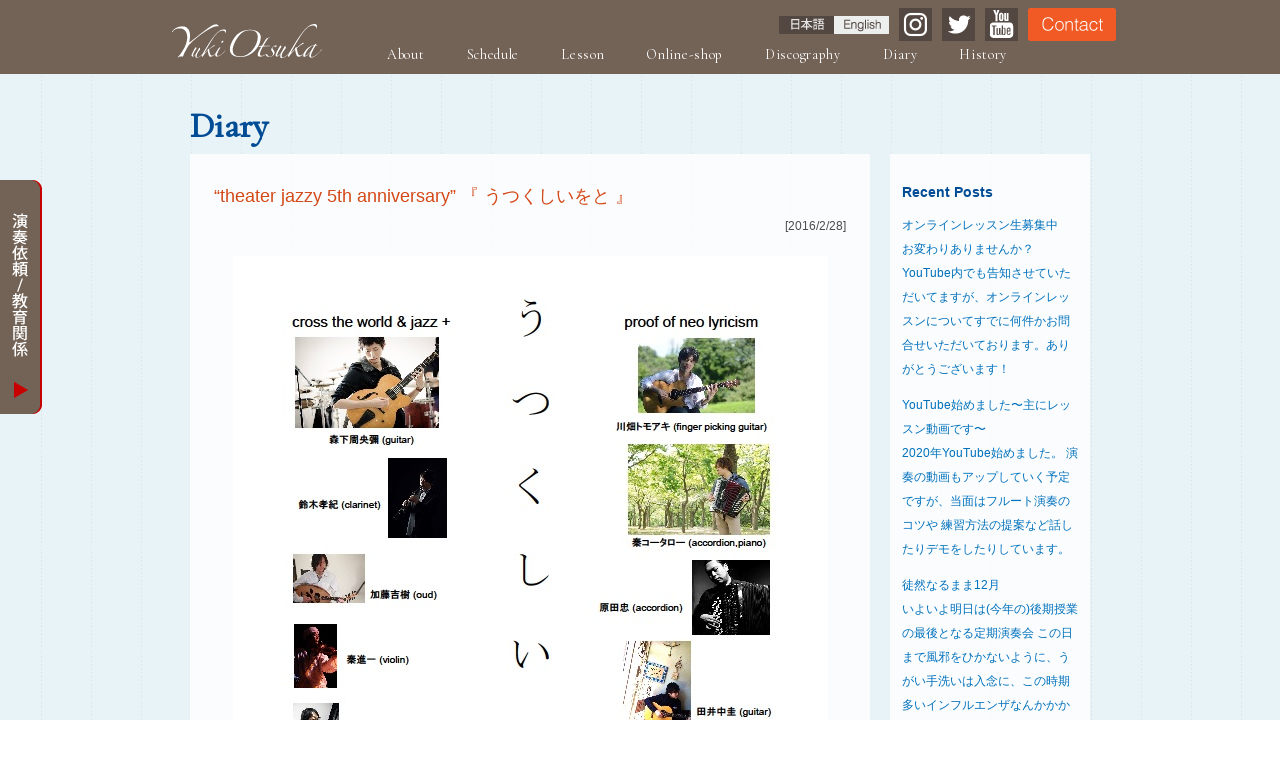

--- FILE ---
content_type: text/html; charset=UTF-8
request_url: https://yukiotsuka.com/theater-jazzy-5th-anniversary-%E3%80%8E-%E3%81%86%E3%81%A4%E3%81%8F%E3%81%97%E3%81%84%E3%82%92%E3%81%A8-%E3%80%8F/
body_size: 34403
content:
<!DOCTYPE html>
<html lang="ja">
<head>
<meta charset="UTF-8">
<meta http-equiv="X-UA-Compatible" content="IE=edge">
<title>“theater jazzy 5th anniversary”  『 うつくしいをと 』 | フルーティスト 大塚ゆき　オフィシャルサイト｜(English) Flutist, Arranger</title>
<meta name="description" content="(English) Flutist, Arranger">
<meta name="keyword" content="大塚ゆき,Yuki,Otsuka,flute,フルート,flutist,arranger,演奏,レゾネンス,resonance">
<meta name="format-detection" content="telephone=no">

<meta property='og:locale' content='ja_jp'/>
<meta property='og:title' content='フルーティスト 大塚ゆき　オフィシャルサイト｜(English) Flutist, Arranger'/>
<meta property='og:url' content='http://www.yukiotsuka.com/'/>
<meta property='og:site_name' content='フルーティスト 大塚ゆき　オフィシャルサイト'/>
<meta property='og:type' content='website'/>

<meta name="viewport" content="width=device-width,user-scalable=1" />

<!-- WP_HEAD -->
<meta name='robots' content='max-image-preview:large' />
<link rel="alternate" title="oEmbed (JSON)" type="application/json+oembed" href="https://yukiotsuka.com/wp-json/oembed/1.0/embed?url=https%3A%2F%2Fyukiotsuka.com%2Ftheater-jazzy-5th-anniversary-%25e3%2580%258e-%25e3%2581%2586%25e3%2581%25a4%25e3%2581%258f%25e3%2581%2597%25e3%2581%2584%25e3%2582%2592%25e3%2581%25a8-%25e3%2580%258f%2F" />
<link rel="alternate" title="oEmbed (XML)" type="text/xml+oembed" href="https://yukiotsuka.com/wp-json/oembed/1.0/embed?url=https%3A%2F%2Fyukiotsuka.com%2Ftheater-jazzy-5th-anniversary-%25e3%2580%258e-%25e3%2581%2586%25e3%2581%25a4%25e3%2581%258f%25e3%2581%2597%25e3%2581%2584%25e3%2582%2592%25e3%2581%25a8-%25e3%2580%258f%2F&#038;format=xml" />
<style id='wp-img-auto-sizes-contain-inline-css' type='text/css'>
img:is([sizes=auto i],[sizes^="auto," i]){contain-intrinsic-size:3000px 1500px}
/*# sourceURL=wp-img-auto-sizes-contain-inline-css */
</style>
<style id='wp-emoji-styles-inline-css' type='text/css'>

	img.wp-smiley, img.emoji {
		display: inline !important;
		border: none !important;
		box-shadow: none !important;
		height: 1em !important;
		width: 1em !important;
		margin: 0 0.07em !important;
		vertical-align: -0.1em !important;
		background: none !important;
		padding: 0 !important;
	}
/*# sourceURL=wp-emoji-styles-inline-css */
</style>
<style id='wp-block-library-inline-css' type='text/css'>
:root{--wp-block-synced-color:#7a00df;--wp-block-synced-color--rgb:122,0,223;--wp-bound-block-color:var(--wp-block-synced-color);--wp-editor-canvas-background:#ddd;--wp-admin-theme-color:#007cba;--wp-admin-theme-color--rgb:0,124,186;--wp-admin-theme-color-darker-10:#006ba1;--wp-admin-theme-color-darker-10--rgb:0,107,160.5;--wp-admin-theme-color-darker-20:#005a87;--wp-admin-theme-color-darker-20--rgb:0,90,135;--wp-admin-border-width-focus:2px}@media (min-resolution:192dpi){:root{--wp-admin-border-width-focus:1.5px}}.wp-element-button{cursor:pointer}:root .has-very-light-gray-background-color{background-color:#eee}:root .has-very-dark-gray-background-color{background-color:#313131}:root .has-very-light-gray-color{color:#eee}:root .has-very-dark-gray-color{color:#313131}:root .has-vivid-green-cyan-to-vivid-cyan-blue-gradient-background{background:linear-gradient(135deg,#00d084,#0693e3)}:root .has-purple-crush-gradient-background{background:linear-gradient(135deg,#34e2e4,#4721fb 50%,#ab1dfe)}:root .has-hazy-dawn-gradient-background{background:linear-gradient(135deg,#faaca8,#dad0ec)}:root .has-subdued-olive-gradient-background{background:linear-gradient(135deg,#fafae1,#67a671)}:root .has-atomic-cream-gradient-background{background:linear-gradient(135deg,#fdd79a,#004a59)}:root .has-nightshade-gradient-background{background:linear-gradient(135deg,#330968,#31cdcf)}:root .has-midnight-gradient-background{background:linear-gradient(135deg,#020381,#2874fc)}:root{--wp--preset--font-size--normal:16px;--wp--preset--font-size--huge:42px}.has-regular-font-size{font-size:1em}.has-larger-font-size{font-size:2.625em}.has-normal-font-size{font-size:var(--wp--preset--font-size--normal)}.has-huge-font-size{font-size:var(--wp--preset--font-size--huge)}.has-text-align-center{text-align:center}.has-text-align-left{text-align:left}.has-text-align-right{text-align:right}.has-fit-text{white-space:nowrap!important}#end-resizable-editor-section{display:none}.aligncenter{clear:both}.items-justified-left{justify-content:flex-start}.items-justified-center{justify-content:center}.items-justified-right{justify-content:flex-end}.items-justified-space-between{justify-content:space-between}.screen-reader-text{border:0;clip-path:inset(50%);height:1px;margin:-1px;overflow:hidden;padding:0;position:absolute;width:1px;word-wrap:normal!important}.screen-reader-text:focus{background-color:#ddd;clip-path:none;color:#444;display:block;font-size:1em;height:auto;left:5px;line-height:normal;padding:15px 23px 14px;text-decoration:none;top:5px;width:auto;z-index:100000}html :where(.has-border-color){border-style:solid}html :where([style*=border-top-color]){border-top-style:solid}html :where([style*=border-right-color]){border-right-style:solid}html :where([style*=border-bottom-color]){border-bottom-style:solid}html :where([style*=border-left-color]){border-left-style:solid}html :where([style*=border-width]){border-style:solid}html :where([style*=border-top-width]){border-top-style:solid}html :where([style*=border-right-width]){border-right-style:solid}html :where([style*=border-bottom-width]){border-bottom-style:solid}html :where([style*=border-left-width]){border-left-style:solid}html :where(img[class*=wp-image-]){height:auto;max-width:100%}:where(figure){margin:0 0 1em}html :where(.is-position-sticky){--wp-admin--admin-bar--position-offset:var(--wp-admin--admin-bar--height,0px)}@media screen and (max-width:600px){html :where(.is-position-sticky){--wp-admin--admin-bar--position-offset:0px}}

/*# sourceURL=wp-block-library-inline-css */
</style><style id='global-styles-inline-css' type='text/css'>
:root{--wp--preset--aspect-ratio--square: 1;--wp--preset--aspect-ratio--4-3: 4/3;--wp--preset--aspect-ratio--3-4: 3/4;--wp--preset--aspect-ratio--3-2: 3/2;--wp--preset--aspect-ratio--2-3: 2/3;--wp--preset--aspect-ratio--16-9: 16/9;--wp--preset--aspect-ratio--9-16: 9/16;--wp--preset--color--black: #000000;--wp--preset--color--cyan-bluish-gray: #abb8c3;--wp--preset--color--white: #ffffff;--wp--preset--color--pale-pink: #f78da7;--wp--preset--color--vivid-red: #cf2e2e;--wp--preset--color--luminous-vivid-orange: #ff6900;--wp--preset--color--luminous-vivid-amber: #fcb900;--wp--preset--color--light-green-cyan: #7bdcb5;--wp--preset--color--vivid-green-cyan: #00d084;--wp--preset--color--pale-cyan-blue: #8ed1fc;--wp--preset--color--vivid-cyan-blue: #0693e3;--wp--preset--color--vivid-purple: #9b51e0;--wp--preset--gradient--vivid-cyan-blue-to-vivid-purple: linear-gradient(135deg,rgb(6,147,227) 0%,rgb(155,81,224) 100%);--wp--preset--gradient--light-green-cyan-to-vivid-green-cyan: linear-gradient(135deg,rgb(122,220,180) 0%,rgb(0,208,130) 100%);--wp--preset--gradient--luminous-vivid-amber-to-luminous-vivid-orange: linear-gradient(135deg,rgb(252,185,0) 0%,rgb(255,105,0) 100%);--wp--preset--gradient--luminous-vivid-orange-to-vivid-red: linear-gradient(135deg,rgb(255,105,0) 0%,rgb(207,46,46) 100%);--wp--preset--gradient--very-light-gray-to-cyan-bluish-gray: linear-gradient(135deg,rgb(238,238,238) 0%,rgb(169,184,195) 100%);--wp--preset--gradient--cool-to-warm-spectrum: linear-gradient(135deg,rgb(74,234,220) 0%,rgb(151,120,209) 20%,rgb(207,42,186) 40%,rgb(238,44,130) 60%,rgb(251,105,98) 80%,rgb(254,248,76) 100%);--wp--preset--gradient--blush-light-purple: linear-gradient(135deg,rgb(255,206,236) 0%,rgb(152,150,240) 100%);--wp--preset--gradient--blush-bordeaux: linear-gradient(135deg,rgb(254,205,165) 0%,rgb(254,45,45) 50%,rgb(107,0,62) 100%);--wp--preset--gradient--luminous-dusk: linear-gradient(135deg,rgb(255,203,112) 0%,rgb(199,81,192) 50%,rgb(65,88,208) 100%);--wp--preset--gradient--pale-ocean: linear-gradient(135deg,rgb(255,245,203) 0%,rgb(182,227,212) 50%,rgb(51,167,181) 100%);--wp--preset--gradient--electric-grass: linear-gradient(135deg,rgb(202,248,128) 0%,rgb(113,206,126) 100%);--wp--preset--gradient--midnight: linear-gradient(135deg,rgb(2,3,129) 0%,rgb(40,116,252) 100%);--wp--preset--font-size--small: 13px;--wp--preset--font-size--medium: 20px;--wp--preset--font-size--large: 36px;--wp--preset--font-size--x-large: 42px;--wp--preset--spacing--20: 0.44rem;--wp--preset--spacing--30: 0.67rem;--wp--preset--spacing--40: 1rem;--wp--preset--spacing--50: 1.5rem;--wp--preset--spacing--60: 2.25rem;--wp--preset--spacing--70: 3.38rem;--wp--preset--spacing--80: 5.06rem;--wp--preset--shadow--natural: 6px 6px 9px rgba(0, 0, 0, 0.2);--wp--preset--shadow--deep: 12px 12px 50px rgba(0, 0, 0, 0.4);--wp--preset--shadow--sharp: 6px 6px 0px rgba(0, 0, 0, 0.2);--wp--preset--shadow--outlined: 6px 6px 0px -3px rgb(255, 255, 255), 6px 6px rgb(0, 0, 0);--wp--preset--shadow--crisp: 6px 6px 0px rgb(0, 0, 0);}:where(.is-layout-flex){gap: 0.5em;}:where(.is-layout-grid){gap: 0.5em;}body .is-layout-flex{display: flex;}.is-layout-flex{flex-wrap: wrap;align-items: center;}.is-layout-flex > :is(*, div){margin: 0;}body .is-layout-grid{display: grid;}.is-layout-grid > :is(*, div){margin: 0;}:where(.wp-block-columns.is-layout-flex){gap: 2em;}:where(.wp-block-columns.is-layout-grid){gap: 2em;}:where(.wp-block-post-template.is-layout-flex){gap: 1.25em;}:where(.wp-block-post-template.is-layout-grid){gap: 1.25em;}.has-black-color{color: var(--wp--preset--color--black) !important;}.has-cyan-bluish-gray-color{color: var(--wp--preset--color--cyan-bluish-gray) !important;}.has-white-color{color: var(--wp--preset--color--white) !important;}.has-pale-pink-color{color: var(--wp--preset--color--pale-pink) !important;}.has-vivid-red-color{color: var(--wp--preset--color--vivid-red) !important;}.has-luminous-vivid-orange-color{color: var(--wp--preset--color--luminous-vivid-orange) !important;}.has-luminous-vivid-amber-color{color: var(--wp--preset--color--luminous-vivid-amber) !important;}.has-light-green-cyan-color{color: var(--wp--preset--color--light-green-cyan) !important;}.has-vivid-green-cyan-color{color: var(--wp--preset--color--vivid-green-cyan) !important;}.has-pale-cyan-blue-color{color: var(--wp--preset--color--pale-cyan-blue) !important;}.has-vivid-cyan-blue-color{color: var(--wp--preset--color--vivid-cyan-blue) !important;}.has-vivid-purple-color{color: var(--wp--preset--color--vivid-purple) !important;}.has-black-background-color{background-color: var(--wp--preset--color--black) !important;}.has-cyan-bluish-gray-background-color{background-color: var(--wp--preset--color--cyan-bluish-gray) !important;}.has-white-background-color{background-color: var(--wp--preset--color--white) !important;}.has-pale-pink-background-color{background-color: var(--wp--preset--color--pale-pink) !important;}.has-vivid-red-background-color{background-color: var(--wp--preset--color--vivid-red) !important;}.has-luminous-vivid-orange-background-color{background-color: var(--wp--preset--color--luminous-vivid-orange) !important;}.has-luminous-vivid-amber-background-color{background-color: var(--wp--preset--color--luminous-vivid-amber) !important;}.has-light-green-cyan-background-color{background-color: var(--wp--preset--color--light-green-cyan) !important;}.has-vivid-green-cyan-background-color{background-color: var(--wp--preset--color--vivid-green-cyan) !important;}.has-pale-cyan-blue-background-color{background-color: var(--wp--preset--color--pale-cyan-blue) !important;}.has-vivid-cyan-blue-background-color{background-color: var(--wp--preset--color--vivid-cyan-blue) !important;}.has-vivid-purple-background-color{background-color: var(--wp--preset--color--vivid-purple) !important;}.has-black-border-color{border-color: var(--wp--preset--color--black) !important;}.has-cyan-bluish-gray-border-color{border-color: var(--wp--preset--color--cyan-bluish-gray) !important;}.has-white-border-color{border-color: var(--wp--preset--color--white) !important;}.has-pale-pink-border-color{border-color: var(--wp--preset--color--pale-pink) !important;}.has-vivid-red-border-color{border-color: var(--wp--preset--color--vivid-red) !important;}.has-luminous-vivid-orange-border-color{border-color: var(--wp--preset--color--luminous-vivid-orange) !important;}.has-luminous-vivid-amber-border-color{border-color: var(--wp--preset--color--luminous-vivid-amber) !important;}.has-light-green-cyan-border-color{border-color: var(--wp--preset--color--light-green-cyan) !important;}.has-vivid-green-cyan-border-color{border-color: var(--wp--preset--color--vivid-green-cyan) !important;}.has-pale-cyan-blue-border-color{border-color: var(--wp--preset--color--pale-cyan-blue) !important;}.has-vivid-cyan-blue-border-color{border-color: var(--wp--preset--color--vivid-cyan-blue) !important;}.has-vivid-purple-border-color{border-color: var(--wp--preset--color--vivid-purple) !important;}.has-vivid-cyan-blue-to-vivid-purple-gradient-background{background: var(--wp--preset--gradient--vivid-cyan-blue-to-vivid-purple) !important;}.has-light-green-cyan-to-vivid-green-cyan-gradient-background{background: var(--wp--preset--gradient--light-green-cyan-to-vivid-green-cyan) !important;}.has-luminous-vivid-amber-to-luminous-vivid-orange-gradient-background{background: var(--wp--preset--gradient--luminous-vivid-amber-to-luminous-vivid-orange) !important;}.has-luminous-vivid-orange-to-vivid-red-gradient-background{background: var(--wp--preset--gradient--luminous-vivid-orange-to-vivid-red) !important;}.has-very-light-gray-to-cyan-bluish-gray-gradient-background{background: var(--wp--preset--gradient--very-light-gray-to-cyan-bluish-gray) !important;}.has-cool-to-warm-spectrum-gradient-background{background: var(--wp--preset--gradient--cool-to-warm-spectrum) !important;}.has-blush-light-purple-gradient-background{background: var(--wp--preset--gradient--blush-light-purple) !important;}.has-blush-bordeaux-gradient-background{background: var(--wp--preset--gradient--blush-bordeaux) !important;}.has-luminous-dusk-gradient-background{background: var(--wp--preset--gradient--luminous-dusk) !important;}.has-pale-ocean-gradient-background{background: var(--wp--preset--gradient--pale-ocean) !important;}.has-electric-grass-gradient-background{background: var(--wp--preset--gradient--electric-grass) !important;}.has-midnight-gradient-background{background: var(--wp--preset--gradient--midnight) !important;}.has-small-font-size{font-size: var(--wp--preset--font-size--small) !important;}.has-medium-font-size{font-size: var(--wp--preset--font-size--medium) !important;}.has-large-font-size{font-size: var(--wp--preset--font-size--large) !important;}.has-x-large-font-size{font-size: var(--wp--preset--font-size--x-large) !important;}
/*# sourceURL=global-styles-inline-css */
</style>

<style id='classic-theme-styles-inline-css' type='text/css'>
/*! This file is auto-generated */
.wp-block-button__link{color:#fff;background-color:#32373c;border-radius:9999px;box-shadow:none;text-decoration:none;padding:calc(.667em + 2px) calc(1.333em + 2px);font-size:1.125em}.wp-block-file__button{background:#32373c;color:#fff;text-decoration:none}
/*# sourceURL=/wp-includes/css/classic-themes.min.css */
</style>
<link rel='stylesheet' id='base-item-list-css' href='https://yukiotsuka.com/wordpress/wp-content/plugins/base-item-list/assets/css/base-item-list.css?ver=6.9' type='text/css' media='all' />
<link rel='stylesheet' id='contact-form-7-css' href='https://yukiotsuka.com/wordpress/wp-content/plugins/contact-form-7/includes/css/styles.css?ver=5.8' type='text/css' media='all' />
<link rel='stylesheet' id='yuki-style-css' href='https://yukiotsuka.com/wordpress/wp-content/themes/yuki/css/style.css?ver=20211001' type='text/css' media='all' />
<link rel='stylesheet' id='fancybox_css-css' href='https://yukiotsuka.com/wordpress/wp-content/themes/yuki/js/fancybox3/jquery.fancybox.css?ver=6.9' type='text/css' media='all' />
<script type="text/javascript" src="https://yukiotsuka.com/wordpress/wp-includes/js/jquery/jquery.min.js?ver=3.7.1" id="jquery-core-js"></script>
<script type="text/javascript" src="https://yukiotsuka.com/wordpress/wp-includes/js/jquery/jquery-migrate.min.js?ver=3.4.1" id="jquery-migrate-js"></script>
<script type="text/javascript" src="https://yukiotsuka.com/wordpress/wp-content/themes/yuki/js/jquery.script.js?ver=20161219" id="myscript-js"></script>
<script type="text/javascript" src="https://yukiotsuka.com/wordpress/wp-content/themes/yuki/js/fancybox3/jquery.fancybox.pack.js?ver=20210804" id="fancybox-js"></script>
<script type="text/javascript" src="https://yukiotsuka.com/wordpress/wp-content/themes/yuki/js/audiojs/audio.min.js?ver=20161219" id="audiojs-js"></script>
<script type="text/javascript" src="https://yukiotsuka.com/wordpress/wp-content/themes/yuki/js/fixHeight.js?ver=20161219" id="fixheight-js"></script>
<link rel="https://api.w.org/" href="https://yukiotsuka.com/wp-json/" /><link rel="alternate" title="JSON" type="application/json" href="https://yukiotsuka.com/wp-json/wp/v2/posts/2871" /><link rel="canonical" href="https://yukiotsuka.com/theater-jazzy-5th-anniversary-%e3%80%8e-%e3%81%86%e3%81%a4%e3%81%8f%e3%81%97%e3%81%84%e3%82%92%e3%81%a8-%e3%80%8f/" />
<link rel='shortlink' href='https://yukiotsuka.com/?p=2871' />
<style type="text/css">
.qtranxs_flag_ja {background-image: url(https://yukiotsuka.com/wordpress/wp-content/plugins/qtranslate-x/flags/jp.png); background-repeat: no-repeat;}
.qtranxs_flag_en {background-image: url(https://yukiotsuka.com/wordpress/wp-content/plugins/qtranslate-x/flags/us.png); background-repeat: no-repeat;}
</style>
<link hreflang="ja" href="https://yukiotsuka.com/ja/theater-jazzy-5th-anniversary-%E3%80%8E-%E3%81%86%E3%81%A4%E3%81%8F%E3%81%97%E3%81%84%E3%82%92%E3%81%A8-%E3%80%8F/" rel="alternate" />
<link hreflang="en" href="https://yukiotsuka.com/en/theater-jazzy-5th-anniversary-%E3%80%8E-%E3%81%86%E3%81%A4%E3%81%8F%E3%81%97%E3%81%84%E3%82%92%E3%81%A8-%E3%80%8F/" rel="alternate" />
<link hreflang="x-default" href="https://yukiotsuka.com/theater-jazzy-5th-anniversary-%E3%80%8E-%E3%81%86%E3%81%A4%E3%81%8F%E3%81%97%E3%81%84%E3%82%92%E3%81%A8-%E3%80%8F/" rel="alternate" />
<meta name="generator" content="qTranslate-X 3.4.6.8" />

<!--[if lt IE 9]>
<script src="https://yukiotsuka.com/wordpress/wp-content/themes/yuki/js/html5shiv-printshiv.js"></script>
<![endif]-->
<style type="text/css" media="screen">
	@media screen and ( max-width: 782px ) {
		html { margin-top: 0 !important; }
		* html body { margin-top: 0 !important; }
	}
</style>
</head>
<body class="wp-singular post-template-default single single-post postid-2871 single-format-standard wp-theme-yuki desktop chrome">
<header id="static">
	<div class="inner">
		<h1 id="sitetag">フルート奏者　大塚ゆき　オフィシャルサイト</h1>
  		<ul class="bt_header">
<li class="bt_japanese"><span>日本語</span></li><li class="bt_english"><a href="http://yukiotsuka.com/en/">English</a></li>			<li class="bt_insta"><a href="https://www.instagram.com/fluvib/" target="_blank">Instagram</a></li>
			<li class="bt_twitter"><a href="https://twitter.com/fluvib" target="_blank">Twitter</a></li>
			<li class="bt_youtube"><a href="https://www.youtube.com/playlist?list=PLlLtzuE0FEvaZ0Hs4zM8nB8S6lJqmm-BF" target="_blank">YouTube</a></li>
			<li class="bt_contact"><a class="contactform" href="https://yukiotsuka.com/contact/">Contact</a></li>
		</ul>
		</div>
<!-- /static --></header>

<header id="sticky">
	<div class="inner">
		<h1 id="logo"><a href="#static">Yuki Otsuka</a></h1>
		<ul class="bt_header">
<li class="bt_japanese"><span>日本語</span></li><li class="bt_english"><a href="http://yukiotsuka.com/en/">English</a></li>			<li class="bt_insta"><a href="https://www.instagram.com/fluvib/" target="_blank">Instagram</a></li>
			<li class="bt_twitter"><a href="https://twitter.com/fluvib" target="_blank">Twitter</a></li>
			<li class="bt_youtube"><a href="https://www.youtube.com/playlist?list=PLlLtzuE0FEvaZ0Hs4zM8nB8S6lJqmm-BF" target="_blank">YouTube</a></li>
			<li class="bt_contact"><a class="contactform" href="https://yukiotsuka.com/contact/">Contact</a></li>
		</ul>
		<nav id="gnav">
			<ul>
				<li id="gnav1"><a href="#about">About</a></li>
				<li id="gnav2"><a href="#schedule">Schedule</a></li>
				<li id="gnav3"><a href="#lesson">Lesson</a></li>
				<li id="gnav4"><a href="#shop">Online-shop</a></li>
				<li id="gnav5"><a href="#discography">Discography</a></li>
				<li id="gnav6"><a href="#diary">Diary</a></li>
				<li id="gnav8"><a href="history/">History</a></li>
			</ul>
		</nav>
	</div>
<!-- /sticky --></header>
<section id="diary_single">
	<div class="diary_wrap">
		<div class="inner">
			<h1 class="h_diary">Diary</h1>
		
			<div class="content">
    				<article>
					<h2>“theater jazzy 5th anniversary”  『 うつくしいをと 』<span>[2016/2/28]</span></h2>
					<div class="eyecatch"><img width="595" height="842" src="https://yukiotsuka.com/wordpress/wp-content/uploads/2016/02/fda3ea4b75324707c6461691e02b233b.jpg" class="attachment-large size-large wp-post-image" alt="" decoding="async" fetchpriority="high" srcset="https://yukiotsuka.com/wordpress/wp-content/uploads/2016/02/fda3ea4b75324707c6461691e02b233b.jpg 595w, https://yukiotsuka.com/wordpress/wp-content/uploads/2016/02/fda3ea4b75324707c6461691e02b233b-240x340.jpg 240w, https://yukiotsuka.com/wordpress/wp-content/uploads/2016/02/fda3ea4b75324707c6461691e02b233b-150x212.jpg 150w" sizes="(max-width: 595px) 100vw, 595px" /></div>					<div class="diarybody">
						<table>
<tbody>
<tr>
<th>出演</th>
<td>第一部　森下周央彌(guitar)　鈴木孝紀(clarinet)　森内清敬(darbuka)<br />
「しんきちさん」秦進一(violin)　加藤吉樹(oud)　サンペー(req)第二部　川畑トモアキ(finger picking acoustic guitar)　秦コータロー(accordion,pianoforte)<br />
feat.原田忠(accordion button style) fromhiroshima影山朋子(vibraphone,marimba,vocal) from tokyo<br />
feat.田井中圭(guitar) from tokyo西田衣利子(pianoforte)<br />
feat.大塚ゆき(flute)</td>
</tr>
<tr>
<th>場所</th>
<td>神戸芸術センター プロコフィエフホール</td>
</tr>
<tr>
<th>時間</th>
<td>開演 : 第1部 15時30分 第2部 17時30分</td>
</tr>
<tr>
<th>チャージ</th>
<td>前売 3,800円 当日 4,300円</td>
</tr>
<tr>
<th>お問合せ</th>
<td>theater jazzy 予約フォームの<a href="http://nanos.jp/theaterjazzy/page/61/" target="_blank">こちら</a>まで</td>
</tr>
<tr>
<th>特設HP</th>
<td><a href="http://nanos.jp/theaterjazzy/page/42/" target="_blank">click!</a></td>
</tr>
</tbody>
</table>
					</div>
				</article>
    	  
    	  
    
			
			<!-- /content --></div>
		<!-- /inner --></div>
		
		<div class="sidebar">
		<h2>Recent Posts</h2><ul class="ak_featured_post_ul"><a href="https://yukiotsuka.com/%e3%82%aa%e3%83%b3%e3%83%a9%e3%82%a4%e3%83%b3%e3%83%ac%e3%83%83%e3%82%b9%e3%83%b3%e7%94%9f%e5%8b%9f%e9%9b%86%e4%b8%ad/">
					<li>
							オンラインレッスン生募集中							<br style="clear:both;" />
						<p>お変わりありませんか？ YouTube内でも告知させていただいてますが、オンラインレッスンについてすでに何件かお問合せいただいております。ありがとうございます！</p>
					</li></a>
				<a href="https://yukiotsuka.com/3394-2/">
					<li>
							YouTube始めました〜主にレッスン動画です〜							<br style="clear:both;" />
						<p>2020年YouTube始めました。 演奏の動画もアップしていく予定ですが、当面はフルート演奏のコツや 練習方法の提案など話したりデモをしたりしています。</p>
					</li></a>
				<a href="https://yukiotsuka.com/%e5%be%92%e7%84%b6%e3%81%aa%e3%82%8b%e3%81%be%e3%81%be12%e6%9c%88/">
					<li>
							徒然なるまま12月							<br style="clear:both;" />
						<p>いよいよ明日は(今年の)後期授業の最後となる定期演奏会 この日まで風邪をひかないように、うがい手洗いは入念に、この時期多いインフルエンザなんかかかっちゃ大変!</p>
					</li></a>
				<a href="https://yukiotsuka.com/fall-in-musik/">
					<li>
							fall in musik							<br style="clear:both;" />
						<p>  ・ずっとクラシック音楽を演奏してきた私ですが、30代から色々な音楽を演奏し始めました。 ジャズやアラブ音楽、オリジナル曲を演奏することも増えました。  </p>
					</li></a>
				<a href="https://yukiotsuka.com/%e3%81%9f%e3%81%be%e3%81%ab%e3%83%a9%e3%83%bc%e3%83%a1%e3%83%b3%e9%a3%9f%e3%81%b9%e3%81%9f%e3%81%84/">
					<li>
							たまにラーメン食べたい							<br style="clear:both;" />
						<p>仕事場(音楽教室)の近くに美味しいラーメン屋さんを見つけた。 友人のSNSで知ったのだ。</p>
					</li></a>
				</ul><div id="calendar_wrap" class="calendar_wrap"><table id="wp-calendar" class="wp-calendar-table">
	<caption>2026年1月</caption>
	<thead>
	<tr>
		<th scope="col" aria-label="月曜日">月</th>
		<th scope="col" aria-label="火曜日">火</th>
		<th scope="col" aria-label="水曜日">水</th>
		<th scope="col" aria-label="木曜日">木</th>
		<th scope="col" aria-label="金曜日">金</th>
		<th scope="col" aria-label="土曜日">土</th>
		<th scope="col" aria-label="日曜日">日</th>
	</tr>
	</thead>
	<tbody>
	<tr>
		<td colspan="3" class="pad">&nbsp;</td><td>1</td><td>2</td><td>3</td><td>4</td>
	</tr>
	<tr>
		<td>5</td><td>6</td><td>7</td><td>8</td><td>9</td><td>10</td><td>11</td>
	</tr>
	<tr>
		<td>12</td><td>13</td><td>14</td><td>15</td><td>16</td><td>17</td><td>18</td>
	</tr>
	<tr>
		<td>19</td><td>20</td><td>21</td><td>22</td><td>23</td><td>24</td><td>25</td>
	</tr>
	<tr>
		<td>26</td><td>27</td><td>28</td><td id="today">29</td><td>30</td><td>31</td>
		<td class="pad" colspan="1">&nbsp;</td>
	</tr>
	</tbody>
	</table><nav aria-label="前と次の月" class="wp-calendar-nav">
		<span class="wp-calendar-nav-prev"><a href="https://yukiotsuka.com/2025/03/">&laquo; 3月</a></span>
		<span class="pad">&nbsp;</span>
		<span class="wp-calendar-nav-next">&nbsp;</span>
	</nav></div>		<h2>Archive</h2>
			<li><a href='https://yukiotsuka.com/2020/04/'>2020年4月</a></li>
	<li><a href='https://yukiotsuka.com/2020/02/'>2020年2月</a></li>
	<li><a href='https://yukiotsuka.com/2017/12/'>2017年12月</a></li>
	<li><a href='https://yukiotsuka.com/2017/10/'>2017年10月</a></li>
	<li><a href='https://yukiotsuka.com/2017/06/'>2017年6月</a></li>
	<li><a href='https://yukiotsuka.com/2017/03/'>2017年3月</a></li>
	<li><a href='https://yukiotsuka.com/2017/02/'>2017年2月</a></li>
	<li><a href='https://yukiotsuka.com/2017/01/'>2017年1月</a></li>
	<li><a href='https://yukiotsuka.com/2016/11/'>2016年11月</a></li>
	<li><a href='https://yukiotsuka.com/2016/10/'>2016年10月</a></li>
		
		<!-- /sidebar --></div>

	<!-- .ofhidden --></div>
<!-- /diary_archive --></section>


<section id="order">
	<h1 class="h_order">演奏依頼/教育関係</h1>
	<div class="content">
<h2>演奏依頼</h2>
<p>さまざまなパーティやイベント、美術館やお寺、サロンホールでのライブやコンサートなど<br /> どんな場所でも（注）ご要望に応じて演奏いたします。お聴きになられたい音楽、編成（ピアノと、チェロと、、クラリネットと、など）、演奏時間、ご予算、どのような内容にしたいか、などのご希望をお知らせ下さい。<br /> プログラミングから演奏まで全てお任せ下さい。<br /> 注）原則屋内とさせていただきます。広さによってはマイク等の設備が必要になります。</p>
<h2>教育関係/吹奏楽の指導</h2>
<p>大塚ゆきは、若い音楽家のために、後進の指導にも情熱を注いでいます。<br /> 小中高のマーチングバンドや吹奏楽、またオーケストラなど、コーチング/レッスン経験豊かな指導をお任せ下さい。<br /> また鑑賞会の演奏も承ります。詳しくは<a class="contactform" href="/contact/">コンタクト</a>よりお気軽にご連絡下さい。</p>
<h2>門下生の実績</h2>
<p>◯第63回全日本学生音楽コンクールフルート部門高校の部第1位<br /> ◯第23回宝塚ベガ音楽コンクール宝塚演奏家連盟賞<br /> ◯第16回中学生高校生管打楽器ソロコンテスト関西大会出場<br />◯大阪音楽大学短期大学部特待生入学　　　など</p>
	<!-- /content --></div>
<!-- /order --></section>

<div id="pagetop" class="pagetop"></div>

<footer><small>Copyright (c) 2012 Yuki Otsuka</small></footer>

<script type="text/javascript">
(function($){
	$(document).ready(function() {
		$(".contactform, .order-button").fancybox({
        'width'             : '488px',
        'height'            : 'auto',
        'autoScale'         : false,
        'transitionIn'      : 'none',
        'transitionOut'     : 'none',
        'type'              : 'iframe'
    });
	});
})(jQuery);
</script>


<!-- WP_FOOTER -->
<script type="speculationrules">
{"prefetch":[{"source":"document","where":{"and":[{"href_matches":"/*"},{"not":{"href_matches":["/wordpress/wp-*.php","/wordpress/wp-admin/*","/wordpress/wp-content/uploads/*","/wordpress/wp-content/*","/wordpress/wp-content/plugins/*","/wordpress/wp-content/themes/yuki/*","/*\\?(.+)"]}},{"not":{"selector_matches":"a[rel~=\"nofollow\"]"}},{"not":{"selector_matches":".no-prefetch, .no-prefetch a"}}]},"eagerness":"conservative"}]}
</script>
<script type="text/javascript" src="https://yukiotsuka.com/wordpress/wp-content/plugins/contact-form-7/includes/swv/js/index.js?ver=5.8" id="swv-js"></script>
<script type="text/javascript" id="contact-form-7-js-extra">
/* <![CDATA[ */
var wpcf7 = {"api":{"root":"https://yukiotsuka.com/wp-json/","namespace":"contact-form-7/v1"}};
//# sourceURL=contact-form-7-js-extra
/* ]]> */
</script>
<script type="text/javascript" src="https://yukiotsuka.com/wordpress/wp-content/plugins/contact-form-7/includes/js/index.js?ver=5.8" id="contact-form-7-js"></script>
<script type="text/javascript" src="https://www.google.com/recaptcha/api.js?render=6LdHt38aAAAAAH8vhmGDUcVuC3_X_TgZ-GFyIDpU&amp;ver=3.0" id="google-recaptcha-js"></script>
<script type="text/javascript" src="https://yukiotsuka.com/wordpress/wp-includes/js/dist/vendor/wp-polyfill.min.js?ver=3.15.0" id="wp-polyfill-js"></script>
<script type="text/javascript" id="wpcf7-recaptcha-js-extra">
/* <![CDATA[ */
var wpcf7_recaptcha = {"sitekey":"6LdHt38aAAAAAH8vhmGDUcVuC3_X_TgZ-GFyIDpU","actions":{"homepage":"homepage","contactform":"contactform"}};
//# sourceURL=wpcf7-recaptcha-js-extra
/* ]]> */
</script>
<script type="text/javascript" src="https://yukiotsuka.com/wordpress/wp-content/plugins/contact-form-7/modules/recaptcha/index.js?ver=5.8" id="wpcf7-recaptcha-js"></script>
<script id="wp-emoji-settings" type="application/json">
{"baseUrl":"https://s.w.org/images/core/emoji/17.0.2/72x72/","ext":".png","svgUrl":"https://s.w.org/images/core/emoji/17.0.2/svg/","svgExt":".svg","source":{"concatemoji":"https://yukiotsuka.com/wordpress/wp-includes/js/wp-emoji-release.min.js?ver=6.9"}}
</script>
<script type="module">
/* <![CDATA[ */
/*! This file is auto-generated */
const a=JSON.parse(document.getElementById("wp-emoji-settings").textContent),o=(window._wpemojiSettings=a,"wpEmojiSettingsSupports"),s=["flag","emoji"];function i(e){try{var t={supportTests:e,timestamp:(new Date).valueOf()};sessionStorage.setItem(o,JSON.stringify(t))}catch(e){}}function c(e,t,n){e.clearRect(0,0,e.canvas.width,e.canvas.height),e.fillText(t,0,0);t=new Uint32Array(e.getImageData(0,0,e.canvas.width,e.canvas.height).data);e.clearRect(0,0,e.canvas.width,e.canvas.height),e.fillText(n,0,0);const a=new Uint32Array(e.getImageData(0,0,e.canvas.width,e.canvas.height).data);return t.every((e,t)=>e===a[t])}function p(e,t){e.clearRect(0,0,e.canvas.width,e.canvas.height),e.fillText(t,0,0);var n=e.getImageData(16,16,1,1);for(let e=0;e<n.data.length;e++)if(0!==n.data[e])return!1;return!0}function u(e,t,n,a){switch(t){case"flag":return n(e,"\ud83c\udff3\ufe0f\u200d\u26a7\ufe0f","\ud83c\udff3\ufe0f\u200b\u26a7\ufe0f")?!1:!n(e,"\ud83c\udde8\ud83c\uddf6","\ud83c\udde8\u200b\ud83c\uddf6")&&!n(e,"\ud83c\udff4\udb40\udc67\udb40\udc62\udb40\udc65\udb40\udc6e\udb40\udc67\udb40\udc7f","\ud83c\udff4\u200b\udb40\udc67\u200b\udb40\udc62\u200b\udb40\udc65\u200b\udb40\udc6e\u200b\udb40\udc67\u200b\udb40\udc7f");case"emoji":return!a(e,"\ud83e\u1fac8")}return!1}function f(e,t,n,a){let r;const o=(r="undefined"!=typeof WorkerGlobalScope&&self instanceof WorkerGlobalScope?new OffscreenCanvas(300,150):document.createElement("canvas")).getContext("2d",{willReadFrequently:!0}),s=(o.textBaseline="top",o.font="600 32px Arial",{});return e.forEach(e=>{s[e]=t(o,e,n,a)}),s}function r(e){var t=document.createElement("script");t.src=e,t.defer=!0,document.head.appendChild(t)}a.supports={everything:!0,everythingExceptFlag:!0},new Promise(t=>{let n=function(){try{var e=JSON.parse(sessionStorage.getItem(o));if("object"==typeof e&&"number"==typeof e.timestamp&&(new Date).valueOf()<e.timestamp+604800&&"object"==typeof e.supportTests)return e.supportTests}catch(e){}return null}();if(!n){if("undefined"!=typeof Worker&&"undefined"!=typeof OffscreenCanvas&&"undefined"!=typeof URL&&URL.createObjectURL&&"undefined"!=typeof Blob)try{var e="postMessage("+f.toString()+"("+[JSON.stringify(s),u.toString(),c.toString(),p.toString()].join(",")+"));",a=new Blob([e],{type:"text/javascript"});const r=new Worker(URL.createObjectURL(a),{name:"wpTestEmojiSupports"});return void(r.onmessage=e=>{i(n=e.data),r.terminate(),t(n)})}catch(e){}i(n=f(s,u,c,p))}t(n)}).then(e=>{for(const n in e)a.supports[n]=e[n],a.supports.everything=a.supports.everything&&a.supports[n],"flag"!==n&&(a.supports.everythingExceptFlag=a.supports.everythingExceptFlag&&a.supports[n]);var t;a.supports.everythingExceptFlag=a.supports.everythingExceptFlag&&!a.supports.flag,a.supports.everything||((t=a.source||{}).concatemoji?r(t.concatemoji):t.wpemoji&&t.twemoji&&(r(t.twemoji),r(t.wpemoji)))});
//# sourceURL=https://yukiotsuka.com/wordpress/wp-includes/js/wp-emoji-loader.min.js
/* ]]> */
</script>

</body>
</html>

--- FILE ---
content_type: text/html; charset=utf-8
request_url: https://www.google.com/recaptcha/api2/anchor?ar=1&k=6LdHt38aAAAAAH8vhmGDUcVuC3_X_TgZ-GFyIDpU&co=aHR0cHM6Ly95dWtpb3RzdWthLmNvbTo0NDM.&hl=en&v=N67nZn4AqZkNcbeMu4prBgzg&size=invisible&anchor-ms=20000&execute-ms=30000&cb=74avyvuhfvn8
body_size: 48742
content:
<!DOCTYPE HTML><html dir="ltr" lang="en"><head><meta http-equiv="Content-Type" content="text/html; charset=UTF-8">
<meta http-equiv="X-UA-Compatible" content="IE=edge">
<title>reCAPTCHA</title>
<style type="text/css">
/* cyrillic-ext */
@font-face {
  font-family: 'Roboto';
  font-style: normal;
  font-weight: 400;
  font-stretch: 100%;
  src: url(//fonts.gstatic.com/s/roboto/v48/KFO7CnqEu92Fr1ME7kSn66aGLdTylUAMa3GUBHMdazTgWw.woff2) format('woff2');
  unicode-range: U+0460-052F, U+1C80-1C8A, U+20B4, U+2DE0-2DFF, U+A640-A69F, U+FE2E-FE2F;
}
/* cyrillic */
@font-face {
  font-family: 'Roboto';
  font-style: normal;
  font-weight: 400;
  font-stretch: 100%;
  src: url(//fonts.gstatic.com/s/roboto/v48/KFO7CnqEu92Fr1ME7kSn66aGLdTylUAMa3iUBHMdazTgWw.woff2) format('woff2');
  unicode-range: U+0301, U+0400-045F, U+0490-0491, U+04B0-04B1, U+2116;
}
/* greek-ext */
@font-face {
  font-family: 'Roboto';
  font-style: normal;
  font-weight: 400;
  font-stretch: 100%;
  src: url(//fonts.gstatic.com/s/roboto/v48/KFO7CnqEu92Fr1ME7kSn66aGLdTylUAMa3CUBHMdazTgWw.woff2) format('woff2');
  unicode-range: U+1F00-1FFF;
}
/* greek */
@font-face {
  font-family: 'Roboto';
  font-style: normal;
  font-weight: 400;
  font-stretch: 100%;
  src: url(//fonts.gstatic.com/s/roboto/v48/KFO7CnqEu92Fr1ME7kSn66aGLdTylUAMa3-UBHMdazTgWw.woff2) format('woff2');
  unicode-range: U+0370-0377, U+037A-037F, U+0384-038A, U+038C, U+038E-03A1, U+03A3-03FF;
}
/* math */
@font-face {
  font-family: 'Roboto';
  font-style: normal;
  font-weight: 400;
  font-stretch: 100%;
  src: url(//fonts.gstatic.com/s/roboto/v48/KFO7CnqEu92Fr1ME7kSn66aGLdTylUAMawCUBHMdazTgWw.woff2) format('woff2');
  unicode-range: U+0302-0303, U+0305, U+0307-0308, U+0310, U+0312, U+0315, U+031A, U+0326-0327, U+032C, U+032F-0330, U+0332-0333, U+0338, U+033A, U+0346, U+034D, U+0391-03A1, U+03A3-03A9, U+03B1-03C9, U+03D1, U+03D5-03D6, U+03F0-03F1, U+03F4-03F5, U+2016-2017, U+2034-2038, U+203C, U+2040, U+2043, U+2047, U+2050, U+2057, U+205F, U+2070-2071, U+2074-208E, U+2090-209C, U+20D0-20DC, U+20E1, U+20E5-20EF, U+2100-2112, U+2114-2115, U+2117-2121, U+2123-214F, U+2190, U+2192, U+2194-21AE, U+21B0-21E5, U+21F1-21F2, U+21F4-2211, U+2213-2214, U+2216-22FF, U+2308-230B, U+2310, U+2319, U+231C-2321, U+2336-237A, U+237C, U+2395, U+239B-23B7, U+23D0, U+23DC-23E1, U+2474-2475, U+25AF, U+25B3, U+25B7, U+25BD, U+25C1, U+25CA, U+25CC, U+25FB, U+266D-266F, U+27C0-27FF, U+2900-2AFF, U+2B0E-2B11, U+2B30-2B4C, U+2BFE, U+3030, U+FF5B, U+FF5D, U+1D400-1D7FF, U+1EE00-1EEFF;
}
/* symbols */
@font-face {
  font-family: 'Roboto';
  font-style: normal;
  font-weight: 400;
  font-stretch: 100%;
  src: url(//fonts.gstatic.com/s/roboto/v48/KFO7CnqEu92Fr1ME7kSn66aGLdTylUAMaxKUBHMdazTgWw.woff2) format('woff2');
  unicode-range: U+0001-000C, U+000E-001F, U+007F-009F, U+20DD-20E0, U+20E2-20E4, U+2150-218F, U+2190, U+2192, U+2194-2199, U+21AF, U+21E6-21F0, U+21F3, U+2218-2219, U+2299, U+22C4-22C6, U+2300-243F, U+2440-244A, U+2460-24FF, U+25A0-27BF, U+2800-28FF, U+2921-2922, U+2981, U+29BF, U+29EB, U+2B00-2BFF, U+4DC0-4DFF, U+FFF9-FFFB, U+10140-1018E, U+10190-1019C, U+101A0, U+101D0-101FD, U+102E0-102FB, U+10E60-10E7E, U+1D2C0-1D2D3, U+1D2E0-1D37F, U+1F000-1F0FF, U+1F100-1F1AD, U+1F1E6-1F1FF, U+1F30D-1F30F, U+1F315, U+1F31C, U+1F31E, U+1F320-1F32C, U+1F336, U+1F378, U+1F37D, U+1F382, U+1F393-1F39F, U+1F3A7-1F3A8, U+1F3AC-1F3AF, U+1F3C2, U+1F3C4-1F3C6, U+1F3CA-1F3CE, U+1F3D4-1F3E0, U+1F3ED, U+1F3F1-1F3F3, U+1F3F5-1F3F7, U+1F408, U+1F415, U+1F41F, U+1F426, U+1F43F, U+1F441-1F442, U+1F444, U+1F446-1F449, U+1F44C-1F44E, U+1F453, U+1F46A, U+1F47D, U+1F4A3, U+1F4B0, U+1F4B3, U+1F4B9, U+1F4BB, U+1F4BF, U+1F4C8-1F4CB, U+1F4D6, U+1F4DA, U+1F4DF, U+1F4E3-1F4E6, U+1F4EA-1F4ED, U+1F4F7, U+1F4F9-1F4FB, U+1F4FD-1F4FE, U+1F503, U+1F507-1F50B, U+1F50D, U+1F512-1F513, U+1F53E-1F54A, U+1F54F-1F5FA, U+1F610, U+1F650-1F67F, U+1F687, U+1F68D, U+1F691, U+1F694, U+1F698, U+1F6AD, U+1F6B2, U+1F6B9-1F6BA, U+1F6BC, U+1F6C6-1F6CF, U+1F6D3-1F6D7, U+1F6E0-1F6EA, U+1F6F0-1F6F3, U+1F6F7-1F6FC, U+1F700-1F7FF, U+1F800-1F80B, U+1F810-1F847, U+1F850-1F859, U+1F860-1F887, U+1F890-1F8AD, U+1F8B0-1F8BB, U+1F8C0-1F8C1, U+1F900-1F90B, U+1F93B, U+1F946, U+1F984, U+1F996, U+1F9E9, U+1FA00-1FA6F, U+1FA70-1FA7C, U+1FA80-1FA89, U+1FA8F-1FAC6, U+1FACE-1FADC, U+1FADF-1FAE9, U+1FAF0-1FAF8, U+1FB00-1FBFF;
}
/* vietnamese */
@font-face {
  font-family: 'Roboto';
  font-style: normal;
  font-weight: 400;
  font-stretch: 100%;
  src: url(//fonts.gstatic.com/s/roboto/v48/KFO7CnqEu92Fr1ME7kSn66aGLdTylUAMa3OUBHMdazTgWw.woff2) format('woff2');
  unicode-range: U+0102-0103, U+0110-0111, U+0128-0129, U+0168-0169, U+01A0-01A1, U+01AF-01B0, U+0300-0301, U+0303-0304, U+0308-0309, U+0323, U+0329, U+1EA0-1EF9, U+20AB;
}
/* latin-ext */
@font-face {
  font-family: 'Roboto';
  font-style: normal;
  font-weight: 400;
  font-stretch: 100%;
  src: url(//fonts.gstatic.com/s/roboto/v48/KFO7CnqEu92Fr1ME7kSn66aGLdTylUAMa3KUBHMdazTgWw.woff2) format('woff2');
  unicode-range: U+0100-02BA, U+02BD-02C5, U+02C7-02CC, U+02CE-02D7, U+02DD-02FF, U+0304, U+0308, U+0329, U+1D00-1DBF, U+1E00-1E9F, U+1EF2-1EFF, U+2020, U+20A0-20AB, U+20AD-20C0, U+2113, U+2C60-2C7F, U+A720-A7FF;
}
/* latin */
@font-face {
  font-family: 'Roboto';
  font-style: normal;
  font-weight: 400;
  font-stretch: 100%;
  src: url(//fonts.gstatic.com/s/roboto/v48/KFO7CnqEu92Fr1ME7kSn66aGLdTylUAMa3yUBHMdazQ.woff2) format('woff2');
  unicode-range: U+0000-00FF, U+0131, U+0152-0153, U+02BB-02BC, U+02C6, U+02DA, U+02DC, U+0304, U+0308, U+0329, U+2000-206F, U+20AC, U+2122, U+2191, U+2193, U+2212, U+2215, U+FEFF, U+FFFD;
}
/* cyrillic-ext */
@font-face {
  font-family: 'Roboto';
  font-style: normal;
  font-weight: 500;
  font-stretch: 100%;
  src: url(//fonts.gstatic.com/s/roboto/v48/KFO7CnqEu92Fr1ME7kSn66aGLdTylUAMa3GUBHMdazTgWw.woff2) format('woff2');
  unicode-range: U+0460-052F, U+1C80-1C8A, U+20B4, U+2DE0-2DFF, U+A640-A69F, U+FE2E-FE2F;
}
/* cyrillic */
@font-face {
  font-family: 'Roboto';
  font-style: normal;
  font-weight: 500;
  font-stretch: 100%;
  src: url(//fonts.gstatic.com/s/roboto/v48/KFO7CnqEu92Fr1ME7kSn66aGLdTylUAMa3iUBHMdazTgWw.woff2) format('woff2');
  unicode-range: U+0301, U+0400-045F, U+0490-0491, U+04B0-04B1, U+2116;
}
/* greek-ext */
@font-face {
  font-family: 'Roboto';
  font-style: normal;
  font-weight: 500;
  font-stretch: 100%;
  src: url(//fonts.gstatic.com/s/roboto/v48/KFO7CnqEu92Fr1ME7kSn66aGLdTylUAMa3CUBHMdazTgWw.woff2) format('woff2');
  unicode-range: U+1F00-1FFF;
}
/* greek */
@font-face {
  font-family: 'Roboto';
  font-style: normal;
  font-weight: 500;
  font-stretch: 100%;
  src: url(//fonts.gstatic.com/s/roboto/v48/KFO7CnqEu92Fr1ME7kSn66aGLdTylUAMa3-UBHMdazTgWw.woff2) format('woff2');
  unicode-range: U+0370-0377, U+037A-037F, U+0384-038A, U+038C, U+038E-03A1, U+03A3-03FF;
}
/* math */
@font-face {
  font-family: 'Roboto';
  font-style: normal;
  font-weight: 500;
  font-stretch: 100%;
  src: url(//fonts.gstatic.com/s/roboto/v48/KFO7CnqEu92Fr1ME7kSn66aGLdTylUAMawCUBHMdazTgWw.woff2) format('woff2');
  unicode-range: U+0302-0303, U+0305, U+0307-0308, U+0310, U+0312, U+0315, U+031A, U+0326-0327, U+032C, U+032F-0330, U+0332-0333, U+0338, U+033A, U+0346, U+034D, U+0391-03A1, U+03A3-03A9, U+03B1-03C9, U+03D1, U+03D5-03D6, U+03F0-03F1, U+03F4-03F5, U+2016-2017, U+2034-2038, U+203C, U+2040, U+2043, U+2047, U+2050, U+2057, U+205F, U+2070-2071, U+2074-208E, U+2090-209C, U+20D0-20DC, U+20E1, U+20E5-20EF, U+2100-2112, U+2114-2115, U+2117-2121, U+2123-214F, U+2190, U+2192, U+2194-21AE, U+21B0-21E5, U+21F1-21F2, U+21F4-2211, U+2213-2214, U+2216-22FF, U+2308-230B, U+2310, U+2319, U+231C-2321, U+2336-237A, U+237C, U+2395, U+239B-23B7, U+23D0, U+23DC-23E1, U+2474-2475, U+25AF, U+25B3, U+25B7, U+25BD, U+25C1, U+25CA, U+25CC, U+25FB, U+266D-266F, U+27C0-27FF, U+2900-2AFF, U+2B0E-2B11, U+2B30-2B4C, U+2BFE, U+3030, U+FF5B, U+FF5D, U+1D400-1D7FF, U+1EE00-1EEFF;
}
/* symbols */
@font-face {
  font-family: 'Roboto';
  font-style: normal;
  font-weight: 500;
  font-stretch: 100%;
  src: url(//fonts.gstatic.com/s/roboto/v48/KFO7CnqEu92Fr1ME7kSn66aGLdTylUAMaxKUBHMdazTgWw.woff2) format('woff2');
  unicode-range: U+0001-000C, U+000E-001F, U+007F-009F, U+20DD-20E0, U+20E2-20E4, U+2150-218F, U+2190, U+2192, U+2194-2199, U+21AF, U+21E6-21F0, U+21F3, U+2218-2219, U+2299, U+22C4-22C6, U+2300-243F, U+2440-244A, U+2460-24FF, U+25A0-27BF, U+2800-28FF, U+2921-2922, U+2981, U+29BF, U+29EB, U+2B00-2BFF, U+4DC0-4DFF, U+FFF9-FFFB, U+10140-1018E, U+10190-1019C, U+101A0, U+101D0-101FD, U+102E0-102FB, U+10E60-10E7E, U+1D2C0-1D2D3, U+1D2E0-1D37F, U+1F000-1F0FF, U+1F100-1F1AD, U+1F1E6-1F1FF, U+1F30D-1F30F, U+1F315, U+1F31C, U+1F31E, U+1F320-1F32C, U+1F336, U+1F378, U+1F37D, U+1F382, U+1F393-1F39F, U+1F3A7-1F3A8, U+1F3AC-1F3AF, U+1F3C2, U+1F3C4-1F3C6, U+1F3CA-1F3CE, U+1F3D4-1F3E0, U+1F3ED, U+1F3F1-1F3F3, U+1F3F5-1F3F7, U+1F408, U+1F415, U+1F41F, U+1F426, U+1F43F, U+1F441-1F442, U+1F444, U+1F446-1F449, U+1F44C-1F44E, U+1F453, U+1F46A, U+1F47D, U+1F4A3, U+1F4B0, U+1F4B3, U+1F4B9, U+1F4BB, U+1F4BF, U+1F4C8-1F4CB, U+1F4D6, U+1F4DA, U+1F4DF, U+1F4E3-1F4E6, U+1F4EA-1F4ED, U+1F4F7, U+1F4F9-1F4FB, U+1F4FD-1F4FE, U+1F503, U+1F507-1F50B, U+1F50D, U+1F512-1F513, U+1F53E-1F54A, U+1F54F-1F5FA, U+1F610, U+1F650-1F67F, U+1F687, U+1F68D, U+1F691, U+1F694, U+1F698, U+1F6AD, U+1F6B2, U+1F6B9-1F6BA, U+1F6BC, U+1F6C6-1F6CF, U+1F6D3-1F6D7, U+1F6E0-1F6EA, U+1F6F0-1F6F3, U+1F6F7-1F6FC, U+1F700-1F7FF, U+1F800-1F80B, U+1F810-1F847, U+1F850-1F859, U+1F860-1F887, U+1F890-1F8AD, U+1F8B0-1F8BB, U+1F8C0-1F8C1, U+1F900-1F90B, U+1F93B, U+1F946, U+1F984, U+1F996, U+1F9E9, U+1FA00-1FA6F, U+1FA70-1FA7C, U+1FA80-1FA89, U+1FA8F-1FAC6, U+1FACE-1FADC, U+1FADF-1FAE9, U+1FAF0-1FAF8, U+1FB00-1FBFF;
}
/* vietnamese */
@font-face {
  font-family: 'Roboto';
  font-style: normal;
  font-weight: 500;
  font-stretch: 100%;
  src: url(//fonts.gstatic.com/s/roboto/v48/KFO7CnqEu92Fr1ME7kSn66aGLdTylUAMa3OUBHMdazTgWw.woff2) format('woff2');
  unicode-range: U+0102-0103, U+0110-0111, U+0128-0129, U+0168-0169, U+01A0-01A1, U+01AF-01B0, U+0300-0301, U+0303-0304, U+0308-0309, U+0323, U+0329, U+1EA0-1EF9, U+20AB;
}
/* latin-ext */
@font-face {
  font-family: 'Roboto';
  font-style: normal;
  font-weight: 500;
  font-stretch: 100%;
  src: url(//fonts.gstatic.com/s/roboto/v48/KFO7CnqEu92Fr1ME7kSn66aGLdTylUAMa3KUBHMdazTgWw.woff2) format('woff2');
  unicode-range: U+0100-02BA, U+02BD-02C5, U+02C7-02CC, U+02CE-02D7, U+02DD-02FF, U+0304, U+0308, U+0329, U+1D00-1DBF, U+1E00-1E9F, U+1EF2-1EFF, U+2020, U+20A0-20AB, U+20AD-20C0, U+2113, U+2C60-2C7F, U+A720-A7FF;
}
/* latin */
@font-face {
  font-family: 'Roboto';
  font-style: normal;
  font-weight: 500;
  font-stretch: 100%;
  src: url(//fonts.gstatic.com/s/roboto/v48/KFO7CnqEu92Fr1ME7kSn66aGLdTylUAMa3yUBHMdazQ.woff2) format('woff2');
  unicode-range: U+0000-00FF, U+0131, U+0152-0153, U+02BB-02BC, U+02C6, U+02DA, U+02DC, U+0304, U+0308, U+0329, U+2000-206F, U+20AC, U+2122, U+2191, U+2193, U+2212, U+2215, U+FEFF, U+FFFD;
}
/* cyrillic-ext */
@font-face {
  font-family: 'Roboto';
  font-style: normal;
  font-weight: 900;
  font-stretch: 100%;
  src: url(//fonts.gstatic.com/s/roboto/v48/KFO7CnqEu92Fr1ME7kSn66aGLdTylUAMa3GUBHMdazTgWw.woff2) format('woff2');
  unicode-range: U+0460-052F, U+1C80-1C8A, U+20B4, U+2DE0-2DFF, U+A640-A69F, U+FE2E-FE2F;
}
/* cyrillic */
@font-face {
  font-family: 'Roboto';
  font-style: normal;
  font-weight: 900;
  font-stretch: 100%;
  src: url(//fonts.gstatic.com/s/roboto/v48/KFO7CnqEu92Fr1ME7kSn66aGLdTylUAMa3iUBHMdazTgWw.woff2) format('woff2');
  unicode-range: U+0301, U+0400-045F, U+0490-0491, U+04B0-04B1, U+2116;
}
/* greek-ext */
@font-face {
  font-family: 'Roboto';
  font-style: normal;
  font-weight: 900;
  font-stretch: 100%;
  src: url(//fonts.gstatic.com/s/roboto/v48/KFO7CnqEu92Fr1ME7kSn66aGLdTylUAMa3CUBHMdazTgWw.woff2) format('woff2');
  unicode-range: U+1F00-1FFF;
}
/* greek */
@font-face {
  font-family: 'Roboto';
  font-style: normal;
  font-weight: 900;
  font-stretch: 100%;
  src: url(//fonts.gstatic.com/s/roboto/v48/KFO7CnqEu92Fr1ME7kSn66aGLdTylUAMa3-UBHMdazTgWw.woff2) format('woff2');
  unicode-range: U+0370-0377, U+037A-037F, U+0384-038A, U+038C, U+038E-03A1, U+03A3-03FF;
}
/* math */
@font-face {
  font-family: 'Roboto';
  font-style: normal;
  font-weight: 900;
  font-stretch: 100%;
  src: url(//fonts.gstatic.com/s/roboto/v48/KFO7CnqEu92Fr1ME7kSn66aGLdTylUAMawCUBHMdazTgWw.woff2) format('woff2');
  unicode-range: U+0302-0303, U+0305, U+0307-0308, U+0310, U+0312, U+0315, U+031A, U+0326-0327, U+032C, U+032F-0330, U+0332-0333, U+0338, U+033A, U+0346, U+034D, U+0391-03A1, U+03A3-03A9, U+03B1-03C9, U+03D1, U+03D5-03D6, U+03F0-03F1, U+03F4-03F5, U+2016-2017, U+2034-2038, U+203C, U+2040, U+2043, U+2047, U+2050, U+2057, U+205F, U+2070-2071, U+2074-208E, U+2090-209C, U+20D0-20DC, U+20E1, U+20E5-20EF, U+2100-2112, U+2114-2115, U+2117-2121, U+2123-214F, U+2190, U+2192, U+2194-21AE, U+21B0-21E5, U+21F1-21F2, U+21F4-2211, U+2213-2214, U+2216-22FF, U+2308-230B, U+2310, U+2319, U+231C-2321, U+2336-237A, U+237C, U+2395, U+239B-23B7, U+23D0, U+23DC-23E1, U+2474-2475, U+25AF, U+25B3, U+25B7, U+25BD, U+25C1, U+25CA, U+25CC, U+25FB, U+266D-266F, U+27C0-27FF, U+2900-2AFF, U+2B0E-2B11, U+2B30-2B4C, U+2BFE, U+3030, U+FF5B, U+FF5D, U+1D400-1D7FF, U+1EE00-1EEFF;
}
/* symbols */
@font-face {
  font-family: 'Roboto';
  font-style: normal;
  font-weight: 900;
  font-stretch: 100%;
  src: url(//fonts.gstatic.com/s/roboto/v48/KFO7CnqEu92Fr1ME7kSn66aGLdTylUAMaxKUBHMdazTgWw.woff2) format('woff2');
  unicode-range: U+0001-000C, U+000E-001F, U+007F-009F, U+20DD-20E0, U+20E2-20E4, U+2150-218F, U+2190, U+2192, U+2194-2199, U+21AF, U+21E6-21F0, U+21F3, U+2218-2219, U+2299, U+22C4-22C6, U+2300-243F, U+2440-244A, U+2460-24FF, U+25A0-27BF, U+2800-28FF, U+2921-2922, U+2981, U+29BF, U+29EB, U+2B00-2BFF, U+4DC0-4DFF, U+FFF9-FFFB, U+10140-1018E, U+10190-1019C, U+101A0, U+101D0-101FD, U+102E0-102FB, U+10E60-10E7E, U+1D2C0-1D2D3, U+1D2E0-1D37F, U+1F000-1F0FF, U+1F100-1F1AD, U+1F1E6-1F1FF, U+1F30D-1F30F, U+1F315, U+1F31C, U+1F31E, U+1F320-1F32C, U+1F336, U+1F378, U+1F37D, U+1F382, U+1F393-1F39F, U+1F3A7-1F3A8, U+1F3AC-1F3AF, U+1F3C2, U+1F3C4-1F3C6, U+1F3CA-1F3CE, U+1F3D4-1F3E0, U+1F3ED, U+1F3F1-1F3F3, U+1F3F5-1F3F7, U+1F408, U+1F415, U+1F41F, U+1F426, U+1F43F, U+1F441-1F442, U+1F444, U+1F446-1F449, U+1F44C-1F44E, U+1F453, U+1F46A, U+1F47D, U+1F4A3, U+1F4B0, U+1F4B3, U+1F4B9, U+1F4BB, U+1F4BF, U+1F4C8-1F4CB, U+1F4D6, U+1F4DA, U+1F4DF, U+1F4E3-1F4E6, U+1F4EA-1F4ED, U+1F4F7, U+1F4F9-1F4FB, U+1F4FD-1F4FE, U+1F503, U+1F507-1F50B, U+1F50D, U+1F512-1F513, U+1F53E-1F54A, U+1F54F-1F5FA, U+1F610, U+1F650-1F67F, U+1F687, U+1F68D, U+1F691, U+1F694, U+1F698, U+1F6AD, U+1F6B2, U+1F6B9-1F6BA, U+1F6BC, U+1F6C6-1F6CF, U+1F6D3-1F6D7, U+1F6E0-1F6EA, U+1F6F0-1F6F3, U+1F6F7-1F6FC, U+1F700-1F7FF, U+1F800-1F80B, U+1F810-1F847, U+1F850-1F859, U+1F860-1F887, U+1F890-1F8AD, U+1F8B0-1F8BB, U+1F8C0-1F8C1, U+1F900-1F90B, U+1F93B, U+1F946, U+1F984, U+1F996, U+1F9E9, U+1FA00-1FA6F, U+1FA70-1FA7C, U+1FA80-1FA89, U+1FA8F-1FAC6, U+1FACE-1FADC, U+1FADF-1FAE9, U+1FAF0-1FAF8, U+1FB00-1FBFF;
}
/* vietnamese */
@font-face {
  font-family: 'Roboto';
  font-style: normal;
  font-weight: 900;
  font-stretch: 100%;
  src: url(//fonts.gstatic.com/s/roboto/v48/KFO7CnqEu92Fr1ME7kSn66aGLdTylUAMa3OUBHMdazTgWw.woff2) format('woff2');
  unicode-range: U+0102-0103, U+0110-0111, U+0128-0129, U+0168-0169, U+01A0-01A1, U+01AF-01B0, U+0300-0301, U+0303-0304, U+0308-0309, U+0323, U+0329, U+1EA0-1EF9, U+20AB;
}
/* latin-ext */
@font-face {
  font-family: 'Roboto';
  font-style: normal;
  font-weight: 900;
  font-stretch: 100%;
  src: url(//fonts.gstatic.com/s/roboto/v48/KFO7CnqEu92Fr1ME7kSn66aGLdTylUAMa3KUBHMdazTgWw.woff2) format('woff2');
  unicode-range: U+0100-02BA, U+02BD-02C5, U+02C7-02CC, U+02CE-02D7, U+02DD-02FF, U+0304, U+0308, U+0329, U+1D00-1DBF, U+1E00-1E9F, U+1EF2-1EFF, U+2020, U+20A0-20AB, U+20AD-20C0, U+2113, U+2C60-2C7F, U+A720-A7FF;
}
/* latin */
@font-face {
  font-family: 'Roboto';
  font-style: normal;
  font-weight: 900;
  font-stretch: 100%;
  src: url(//fonts.gstatic.com/s/roboto/v48/KFO7CnqEu92Fr1ME7kSn66aGLdTylUAMa3yUBHMdazQ.woff2) format('woff2');
  unicode-range: U+0000-00FF, U+0131, U+0152-0153, U+02BB-02BC, U+02C6, U+02DA, U+02DC, U+0304, U+0308, U+0329, U+2000-206F, U+20AC, U+2122, U+2191, U+2193, U+2212, U+2215, U+FEFF, U+FFFD;
}

</style>
<link rel="stylesheet" type="text/css" href="https://www.gstatic.com/recaptcha/releases/N67nZn4AqZkNcbeMu4prBgzg/styles__ltr.css">
<script nonce="_oQGiA_059cTRHLdMqyt_g" type="text/javascript">window['__recaptcha_api'] = 'https://www.google.com/recaptcha/api2/';</script>
<script type="text/javascript" src="https://www.gstatic.com/recaptcha/releases/N67nZn4AqZkNcbeMu4prBgzg/recaptcha__en.js" nonce="_oQGiA_059cTRHLdMqyt_g">
      
    </script></head>
<body><div id="rc-anchor-alert" class="rc-anchor-alert"></div>
<input type="hidden" id="recaptcha-token" value="[base64]">
<script type="text/javascript" nonce="_oQGiA_059cTRHLdMqyt_g">
      recaptcha.anchor.Main.init("[\x22ainput\x22,[\x22bgdata\x22,\x22\x22,\[base64]/[base64]/[base64]/[base64]/[base64]/UltsKytdPUU6KEU8MjA0OD9SW2wrK109RT4+NnwxOTI6KChFJjY0NTEyKT09NTUyOTYmJk0rMTxjLmxlbmd0aCYmKGMuY2hhckNvZGVBdChNKzEpJjY0NTEyKT09NTYzMjA/[base64]/[base64]/[base64]/[base64]/[base64]/[base64]/[base64]\x22,\[base64]\x22,\[base64]/Cr8OZwobDmD8PIsOZw69Da2c3wqjCmMKgwrfDisOkw7zClcOxw6zDkcKFXldvwqnCmRNRPAXDmMOkHsOtw6LDh8Oiw6t1w7DCvMK8wrDCgcKNDlTCkzd/w5rCg2bComfDssOsw7EcccKRWsKWEEjClDYBw5HCm8OawoRjw6vDscKQwoDDvkQANcOAwoXCr8Kow51fYcO4U0PCiMO+IxrDhcKWf8KwSUdwZ1dAw54CWXpUQcOzfsK/w7LChMKVw5YGdcKLQcKGKSJfCcKMw4zDuVPDgUHCvkbChGpgKcKaZsOew5Rjw40pwo9BICnCvsKaaQfDj8K6asKuw6d1w7htD8K0w4HCvsOdwozDigHDgMKMw5LCscKUSH/[base64]/PsKqw7sNUToZw6PDgHR6DXkxcsKew6peQDA8IsKRRzbDg8KlLm/Cs8KLP8OrOFDDvMK2w6V2PsKZw7RmwqTDhGxpw6zCuWbDhn7Cp8KYw5fCqQJ4BMO6w5AUezzCo8KuB1QBw5MeJ8OrUTNbTMOkwo1ISsK3w4/DolHCscKuwrM6w712L8Okw5AsfXMmUz1lw5QydwnDjHAgw4bDoMKHbmIxYsKXF8K+GgV/[base64]/[base64]/KE3DnMKKVm/ChMKRwrRowqVKEULCn8Ofw7J8UcO9woB8Y8OdF8KzOsOgOzh+w5IawoBMw5DDiGXCqRrCvMOCw4rDtcK/KMK5w5LCghfDscOgcsOZdGEPCgQ8HMKDwo/CoAYJw5nCpA3Csk3CqBx2wp/[base64]/w5XCmBlXwo9fwr3CmRfCvcKlw7vDqMORQ8OTWsOjd8OEVMK4w7YTZsO0w5nDvUFpSMOhNcKaPMOGPcOmKz7CicK2wpclWDXCry7DucOew6XCrRU1wqVpwqPDjDDCkVhzwp7DmcK8w5/DsmFUw5lvGsKeMcOlwqV3ecK6CW8Aw7/[base64]/aTnDi3DDohVaQDspw69/[base64]/DhgfCnsOCwpvDrzpVGMOeWsO2woTCl1fCu1zCv8KfP1ULwq5SPkXDvsOnacONw7HDhUzCmcK6w44CQ1NOw5LChcO0wplgw5rDo0vDiSfDhWFow7TDicKuw6vDl8KQw4DCtCkAw402Y8KUBDLCvx7DhlsewqgGDVc/MsKSwrlILFUzJVzCngfCnsKEBcKSSkLCjCEVw79Dw7XCu2Fsw4coSzLCqcK7wpVSw5XCosOmY31ZwqbDv8KHwrR8DMOkw7h4w6TDoMKWwpwmw4FIw7LCqcOWfgnDh0PChMOsPx4PwrpKLU/Dj8K1McKsw7B6w5tzw4TDksKawotZwqjCpsOiw5jCjlBLQgjChcKMwrLDqk9ow5N3wqXCjFp7wqzCp0/DpcK9w6Ykw7jDnMOVwpUyUMOEKcO7wq/[base64]/[base64]/Cl8O/[base64]/Do2QqLnsmw6ccw4hbw6vCkRLDoiExSRfDp8OlS1TDiAPCscKtAxDClcKFw6DChsKmOWVqCVRJCMKTw6INKB3Cqzh1w6XDhWF0w44uw57DiMO7PcOfw6XCuMKvHlXCqcOkCcK8wpBIworDncKuO2bDrWMxw5rDqRscUcK/[base64]/CmsKBwq0iHMKzbcOLS8OFNm7CrcK8didnwozDu0liwrktIikZHG0Kw77Cu8OPwrnDvsKuwrFUw5VJWj8rwp1Lew7CpcOlw5LDm8K1w7rDswfCrkoow5jDosOOLMOgXCTDon/DrEnCg8KZSxMMTjbCi1vDq8KywpVqTxZ1w7bDhSIQRXHClFXDiiMiUR7CpMKqQsOoTRt/wotvJMK/[base64]/CncKTw4AwHsOFEsK5wr7DvcO1GsOUZTNPw5AQHsOUVsKYw7/DtyBDwqpDFWVHwojDi8K/LcOlwroow77Ds8OVwqvDmDp6G8KqRsOxDDTDjH/CusOiwo7DrcKhwrDDvMOqKGFYwqhbZjYqasOleB7Ct8OQecKCTsKNw53CgEzDh1sXwr5rwplZwpjDkHRgPcOjwqTCj3dNw75VMMKRwrTCuMOQwrBZHMKWPQ5IwofDlsKcQcKHXMKYf8KOwrwsw7zDt2Iow7ZaJTYcw4/DvcObwpbCuFMIdMOKw47CqcOgTcOMG8OVYDk5w45qw5jCjsKIw4fCn8OpK8OswrZtwp8jYsOWwrHCjXJhbMOZH8O0wqA6C3fDokDDpkjDrXLDhcKTw49Vw4/Dg8O9w59VP3PCiyfDsQdHw5UFbUfCplHCm8KZwpdnCnYcw5bCi8KFw6zCgsKkTQsow5lawqp/HCF9OMKfThjCrsOtw6nCocOfwoXDrsO6w6nCoAvCqcK0H3LCjToLOm9EwofDpcOEPcOCIMKUKW3DgMK/[base64]/CgsO4wp8POsOyEMOyw5YrMMOjfcKJwrZuw6h5wrXDmcO2wr7DiGrDp8Kjw7B+CsKTJsKPScKeVXvDscKeTE9kLRQ/w6NMwpvDtMOUwow/w5DCsR13w4fCo8OZw5LDqcOPwr3CgMKOPMKBFMK9E2I9DcOEOMKCKcKEw7tyw7MiV3wjYcKFwotvUcK1wr3Co8KWw7ATD2vCk8OIEsODwqPDtHnDth8kwrYKwppAwrolKcO2T8KSw7E+XE/Ct3fCg1bCisO8WxVLZRYXw5XDgUJYL8Kvw5p4wqMZw5XDskfDrcK2D8OfQsKHA8O4wpNnwqQXbkEEax1jwoE9w5Ykw5YxRADDo8KDUcO7wot3w5bDisK/wrDDqUBGwqzDnsKNfcKJw5LChsOuFijCpgHDgMO9wqTDqMKFPsOwBwnDqMKlwpDChV/[base64]/JX7CusOnaBTDsQjDkkvDm13CusKKwpp9w73CvVg6QyXClMKfT8KpwrATbVnCu8OnDQMjw5x5Y25HJwNpworCpMOqwoMgwp/[base64]/CoScqT2rCuMK7woHDkXPDvMKowpYDAMOxCsOLbsKEw7tBw6/[base64]/Cv8OYXmfCosK9NsOGwpfCkG7Ck8KYw5JbXcKYw48uUMKYfcKjw5UPE8KEwrDDncKrV2vDqy7DnAU6wrtVfW1MExLDjHvCmMOWCyZOw40JwqJ0w7HDvsKlw5YGJMKIw59fwoE0wq7ClDrDo2/CksK2w6jDsUjDncOLwp3CvQvCvsOjU8KkEyDClXDCrXTDqMOrDFocw4vDpMO0w64fTShCw4nDl0PDncKbUSPCu8Kcw4DCosKHwqnCosKuwqkawovCpkLChA3ClUTCt8KOLxHDksKPL8OcaMOkNXllwoXCk2nCjjcLwp/ClcOGwp8MEcK+DnNTHsKsw7MIwpXCoMOdN8KPdzR6wqLDtmDCr083LxrCjMOHwol4woBTwqzCslbCucO4UcO1wqEgaMKjAsKqw53Co3FmGcOlZmrCnyTCsB83TMOsw4/DrkMVb8KCwo9TL8OQbAjCpcKcGsKBVMOuCXrCscObGsOsA3UNZ3XDhMKjA8KDwo9VO2pOw607XMOjw4fDpMOtKsKtwpleZX/DvE/ChX8NL8KCDcOjw4/DrDbDisKQN8O4IWPCm8O/BEMaShXCqA7ClsOmw4zDqQjCgB9Sw5Z8IisdNwNjScK7wr7DnyfCgiLDssO9w6gpw59MwpAEfMKub8Opw75cDSdMPFPDvkxBYcOXwr9swrHCsMOFR8KSwp3CgMOMwqjCiMOTBsK/wq52fMOWwpjCqMOIwrTDrcKjw5siC8KOXMOhw6bDssKTw7tvwpHDnMO1Y1AEIQRUw4J1UmAxw40Cw6ssQmjCgMKDw7ppwoN9VSbCgMO0EBbDhzI8wrXDgMKHdCrDrw5Wwq/[base64]/ETBvwqzDrcO/AMO3w6RJw59Fw5g/wr7CglFpPz9aGyhoLk/Cu8OLa3wRL3DDvG/Ckj3Dj8OKG38fJUAFTsK1wqHDrnN9Nkcyw6bDusOCOsOrwrosZsO6bVgMZErCmMO7Ig7CpwFpR8KKw7HCvsK8MMKFWsOoCRzCscO9w4bDh2LCr15gF8Klwp/DqcKJw51+w4Yaw5DCoUzDlC5KOMOTwpvCtcKpMTJdR8Kyw6p9wo/Dp0nCj8O7S1s8w6wkwp9OZsKsbDI5T8OlAsOhw5zCkUI2w65pw7jDuzkSwrwvwr7CvcOoZMOSw4DCtQ8/wrcPGm0/[base64]/CnMO5O8OAXxx2wqjCp8O8w4llw5zCvUXDgTQvV8Kyw64dR3s4OMKgWcOcwqvDqcKBwqfDjsKpw6hmwr3CqcO5BsOlP8OGcDLCsMOvw6dowr8QwopZZl7CpifCq3lGGcOeSm/DoMKwdMKSH1bDhcKeIsO3BX/DgsOdIwbDixDDqsO7TsKzJzfDrMKYfms9c310ccOLOHgHw6RceMKRw6FAw4rCg38dw6zDlMKPw57DosK/FMKHKhU8Pyd1dibDvsK/NVl1F8K6dX/CtcKcw6TDijQSw7vCnMOJRjMZw6wfLsKhdMKbQGzCpMKawrptG0fDhsOrLcKVw7sGwrvDqT/CgBvDtiNfw7QdwqHDn8O5wpINC1fDvcOqwrLDkhpew5/Do8KLI8KGw4PDpQrDhMOQwpHCtcKew7zDjMOdwq7DilfDlMORw4xvYWJywrvCv8Opw4HDlw4gIDDCpidZesKnMsOKw73Di8KJw7ZVw7huEcOEL3DCpSbDs37ChsKOOMOuwqZKGMOcaMOowpbCisOiPsOsS8K7w7bCpUwbDsK1SC3CuF/DklfDmll3w50kK2/DlcKJwqbDmMK1EcKsB8KxZMKOeMKGGnlAw48DRhAKworCvcOpBznDqMKCJsOawo0kwpUXQ8OxwpzDucK7HcOlMwzDscOMKCFDR03Cikoww5IDwp/DjsKsZMK7RsKewr90wpA+KlFIHCbDh8OJw4fDscK/[base64]/[base64]/[base64]/RsKJwqxOCnoBw6phZg9RwphvF8OYX1oAwqPCjcOuwpYPWMOxOsO9w5nCncKawpVUwoTDs8KOEMKUwp7DpVnCvysqAMOYARTCs2bDiG0gRFXCvcKfwrARw71oTcOHFBXDmMOew43DhsOKe2rDkcONwrtgwphSFH1kRMOEWw0+wozCv8O4ExccXiNCPcKOF8KqAi/DtxoTc8OhPsO1RgYJw67DjMOCZMO0w5BRKmXDpXsjZ2/DjsOuw4rDsAjCpgHDhmHCrsOFFhNFX8KMTH1Swp0Fwp/[base64]/Cln/Dr8K/[base64]/DhQLDlXRDwqBdwqB0wqwowoDCsHorRcKlc8OJw4/Cn8O0w4Nhwq/DlcOBwq3DgGcwwqAsw7zDtgXCu2rDr1fCpmLDkcO/[base64]/CpMK+XjvDsSwEDSPDiiFbw7BXZQ7DpmrClcOtfjfDm8Oawq8/Pn1BWsOqdsK1w5fDtsOMwojCnnpee0jChsKjecKdwoQEbXDDksOHwpfDn0dsQyjDucKaXsKhwpLCg3FHwoxCwp7CksOEWMOWwpzCrHDCljUBw5/[base64]/CcO3woNHwqJmcAzCgnI9ZsKwwoPCpcOgw6FiX8OOAcOiw5BBwoRlwoHDrcKfwo8lYVfCmcKEwpkNwoE6FcOvZsKdw5bDrBMLQcOHV8O3w7rCm8O6Si4zw5TChz7DjxPCvzU/[base64]/DsDjDhsK4C3xswr/DpDPCl0zCmQLDhwnCr0vCncOwwqVfRsOGUnkUOsKPUcKaGzdZPD3CgTbDjsOww5LCsjB2wrQqb1Akw4hHwrRxw73Cj3LChAp0w7tEHnTCocKSwprChMK4DglCc8OIDCYFwrp3QcK9csOfWMO3wplVw4fDvcKDw7gZw4NSXsKEw67CunjCqjgiw7nCmcOIZsK2wrtEXk/CkDPCmMK9JcOYDcKXMA/CvWU+KMKjw7rDp8OlwpBQwq7ClcK5PcKLDX15AsKnFSxJYX/CmsKXw6cqwrnDvQzDnMKqQsKHwoQ0f8Kzw5HCrsKcSSjDjkXCnMK/asOrw7nCrAnDv3IGHcOuEMKUwp7DoD3DmsKCwozCncKLwpwqGTnCgsOmB2EicsKMwrIPw7Mnwq/CoXUYwrsgwojCvgsrYHk1KUXCrcK2V8KAfDMtw75Zb8ORwrsjTsK0wrAkw67DiWABQMKdElN3O8KcX2nChVXCuMOhaFPDsjEMwop9Dh8kw4/Dsy/CvAhxEGggw5/Dnz9KwpwhwoQ/[base64]/[base64]/CoGDDsB7DnlfDgFoKcSxvN8KiQQ7DmWjCo3HCo8Kww6PDqsKiCMKhwrhLD8OObMKAwqPCvWXCiCFSMMKZwrcwUn9paHsWGsONc3rDr8Ocw5kkw7h6wphHOgnDpSvCk8OBw5jCqBw6w5PClEBVw5vDkBbDpwU8LR/DrsKRwqjClcK1wqNYw5/DmRbCocOIw5vCm0HCujnChsOlThNHBcOKwoNOw7nDhk1Sw7FHwrt6EcOaw4EbdArCq8K5wqxhwp0wZMO8EcK0w5ZIwrcGw6lLw6LCiVfDhcOASmzDmB5Kw6bDssO1w6p6ImzDjcKsw4lZwrxTcBvCt20pw4DCtlQuwoA3w5rClArDu8KOOyx+wr4+wrdpXsOow71Fw4/Ds8KiEiINcUZcWSgELT3DpMOVAmFDw6HDsMO/w6jDpcOtw5Bvw4LCgMO0w63DgcOqMWFyw5tYI8OXw53DtCTDrMK+w4IRwoVrOcONAcK+SDTDusKFwrPDg0gpTQAhw6saecKbw5zCpMOSVGh3w4hhOMKHbxjDuMKWw4I2QMO2cVvDlcKBBcKYIgkjT8K7AC0eXCwzwo/Di8O2HMO9wqtwRy3CpWHCn8KZSzkdwoEhP8O0NjvDkMKxS0dew4bDh8K9fkx3PsK2wrJSOy9dGMO6Qm7CvnPDvDh/H2DDjSFmw6Rdwqd9BC8VY3nDp8OQwotXQsOIJ11JBMOyR38cwqoPwoPCkzZhdDXDqznDgcOaHMKewrnCr1lTZ8OGwppvScKeHwjDsHYeEEMVDHPChcOpw7vCqMKuwrrDpcO1W8K2GGQzw6DDjC9uwoA2G8K/ay7DncK3wp/CtcOhw4/DsMKTcsKUAMKpwpvCsAHCmcKyw4R/ZVJ1wqjDkMOodMO/fMKyIMKywpAVTEJLXyEfEWbDplLCmwrCvMOYwqjClXTCgcOlBsKhJMOoFChYwr88DgwOw4oKw67CvcOawoIuelzDtMK6wo7CsGrCtMOyw7t3O8O1wp1EWsOZRRvDuhJmwosmUwbDgH3DixzCscKuAcK7Wy3DucOxwq/[base64]/[base64]/DoRFTXCnDksOCwq7DscKOw5LClcOQwpnDgjPCiEcRwqpPw4fDncKTwqbDp8O+wo/[base64]/[base64]/[base64]/Dkg7DrMOww5/DpUDCsT9Mw6Uaw7cUwqY2w4HDgMKkw5TDt8OOwosFSBBzLW7DoMKxwpolUMOWV3UMwqdnwr3DgsKFwrYww61Cwp/CqMO3w73CkcOxw4Z4F1XDhRXCrTMswosOw4xIw5jCmHs3wr1cE8KhVMKAwrHCsQ4NWcKkOcK2wodhw4NMw7Eew7rDlgArwoVUGiJtKMOsXsO8woLDhH4TU8KaOGpeFUZIDD0bwr3Cl8KLw7INw4xxShspa8KTw7ZDw7cKwqHCkydZwq/[base64]/CscKcZ8OAw7gbWsOkXTZ5w7vDhsKswqE2IUrDqlrCsBAzUhpowpbCscOjwofDosKSVsKQw5rDjldmN8K7w6l/woHCjsK/EBHCv8KrwqrChDQdw4zCilBqwooLIsKBw4geBsOnbMKzLMO0CMKOw5rDhzvClcOpTkxMPXjDksOsVMOLOmQjZTgCw4sWwopeb8Ofw6MydQlTIMOcTcO8w7HDuG/CtsOqwr/CjSnDkBvDgcKbIMOewowQWsKtecKWXxLDrcOswoTDpid9woHDlsKLfQfDusKmwqTCtCXDuMKkR0Uyw5NHBMOLwqkGw4nDsBrDhitaV8OhwoUFF8OweQzCgBdNw6XCgcOQJcOJwo/CklDDm8ObBDDCkwnDkMOmDcOmccO7wonDj8KcJMKuwoPCnMKtw4/CqkDDr8OMJwtXdGTCjGRcwqJIwpczw63CvldcAcK0Z8OpK8ObwpEmb8OXwr3CusKLJh3Cs8Kxw5ZFM8K4aWB7wqJeHcOkeB4xfnkNwrwnHhkdFMOGSsOtUMO8wozDucOEw6Nmw5o/a8OEwoVfYgY0wpjDkGc4GMOaekQvwp3DuMKPwr1Ew5bCncKqc8O7w6nDlhXCiMO/d8OKw7fDlXLCtg/ChcKbwrQTwpfDjFjCqsOQVsK0HWPDgsOaAMKjCcOjw58Uw5Rjw7MeeVXCoELDmCPCl8OxFB9qFD7CqEACwowNSC/CoMK9XCIdEsKyw7Jdw4jClUXDlsKIw6pzw7/Dv8O9wohAVcOawos9w5PDt8O2akbCuBzDq8ODwplOVQ/CpcODNQXDosOBasKLbDR4J8KLwqTDi8KcGnjDl8OewpEKR07DrMOoczTCssK/dlzDvMKYwqxWwpHDkH/DlClFw74fGcOowrt3w7NmDMO4fFcWSXY5SMOuRXg5VMO1w59JeGbDnl3ClwYETx43w4fCkMKeY8Kxw75+HsKPwrQGRhLCiWbCp3F2wpRrw6TDsz3DnsK2wqfDtlDCplbCkwMZBMOPc8K4woUKRW/DmsKiNcKqwqXCvik/w7fCl8K/UztawqF8C8K0w5MOw6PCoRXCpETDq33DklkOw55efy7CqXHDiMKMw6hiTB/DrMKVaR4dwp/[base64]/[base64]/DslXCt8KuWUUpw5bDrsOdTMOqMsOhwprDpm3CtmErVGLCsMOpwr7DncKnH3LDp8OuwpvCsEJ7dHTClsOPAsK7Z0/Dm8ONJMOhOUTDosOvKMKhRRPDr8KPLMKEw5kOw65ewpPDtMOqEcKhw4A9w5dUdFbCt8OyasKmwq3CtMOZwrNww4zCicK+VkoOwrjCncO6wppYw7LDtMK1wpspwqDCqmbDkj1oOjtsw45cwpfCtHPCjRTCs2dDSXQ/RMOiE8O5wo3CrBHDsBDCrsK8Im86VsOWbAlnwpU1AjoHwo0/[base64]/CuHnDpyQHw6FZIMOzwpVFw6rCiVJJw5XDp8KdwqJ4N8OJwqXCvwnCpsO9w6tNACwywr3ChcK5wr7CtCcJWGYLMW7CqcKvwrTCtcO9wpl2w5kqw4fCgsOjw5B+UmzCiE3DuWh2cVvDpMKoIcK+MEJqw5/DuUs6CBzCgcKmwpE0SsObTC5dE0ZuwrJCwqjCh8Ovw6nDjDQXw4jCpsOqw73CrC4LSCxbwpvCk2l/wooiDcKlf8OvWgtVw5vDh8KEfiRvQCzCnMKDdFXCisOsTx9QIytxw5N1EHvDksO2Q8Kcwq4kwr/[base64]/DocK6wp/DnxwMIzs3wp8GTC8AZHbCtMOjOMK4H2lqEhbDsMKdaGfDrMOMb0DDgcKDAsOnw5N8w6IEXk/CucOWwr3CvsO9w7TDrMO8w4/Ct8OfwofCnMO1SMOMTirDpUTCr8OjT8OKwrMFdQlBFCvDuxQ7UXvCgREuw7IQT315C8KZwrXDjsO8wrbCpVLDjlLCkX9YaMOMesKswqlfPn3CqnJYwoJaw5/CrSM1wp7DlyjClXhcGiLDtzPDiWZ5w5oNYMKyLMKHJEXDpcOQwrLCnsKDw7vDrsORBMOqf8OawoFCwpzDhcKHwr84wr7DqMKyD0LCtgsfw5DDkQLCk1bClsK2wp9pwqzCmkjCuQdgCcO/w6zCvsO+QBzCjMO3wogUw5jCpBbCq8O9bMORwoTDksO/wpsCOsOkG8OVw6XDjmTCqsK4wofCrkrDgxACe8Ooa8K5dcKYwosQwoHDvSMzOcOkw6XCiEtkO8O1wo/CocOwHMKFw6XDtsOSw5prTnJNw5AvAcKtw6LDni8ywqvDvGDCnzvCqcKaw60Qb8K2wrFqBjdfwpPDonw9Sy8IAMKPYcOaKRLCsm/CqEYABwA6w4/CuH0xB8KBFMOTRjnDo3cMGMK5w60aTsOFwqZsQ8Kgw7XCqGkMWnBnGgUEG8KGw6HDq8K4WsOuw7ZLw4bCkjXCmS1wwovCgGXCi8KDwogFwrTDi03Cq0d6wqckw4jDsAEFwqEIw7LCulTCtQ91IXNZSCBswo/ClMOMIcKrYGEqZcOjwonCisOjw4XCi8Owwo4HIiHDsR8Gw6MLQMKfwozDgUzDpsKqw6gXwovCqcKkfAPCkcO0w7fDgU17FnfCqMOXwqRnKkhuTMOYw6LCvsOMJn8cwpbDtcOIwrvCrsKnwo5sWcOLeMKtw4QKw7DCu3tPF3lKMcO9GWbCn8OrXEZew5XDjcKvw6BYCg/[base64]/CmcOCw5fCuhxMZsKCfcOrNSfCviXDusKHwoRDW8K5w48BUMO4w79nwqAIO8KMKDXDkW7CoMO9HyEIwpIePjfChykuwp/CtcOufMKJXsOcOcKBw5LCu8OmwrN9w51bbwzCj0xVQEdDw7p8c8KvwoFYw7bDtkcSBsOQOj15dcO3wrfDhThhwpJNK3fDrxfClwrCnU3DssKIbcOlwq46T2Bow5Amw6l3woI5aVTCpsOXHg/[base64]/[base64]/DhcOgw51NbHRwCCfDtsKSTk/CrMKnwqjCgcKzw6NAB8O0TC9XThXCkMO3wr1QbnXDusKVwpkCQxN/wolqLEDCvSHCpVADw6LDnnLDusK0G8KdwpcZwpIKRBQHWG9fw5rDqx9hw4HCoUbCuzRkYxvCtsOtSGLDisK0X8Ohwr9AwrTDhGw+w4E6w74FwqPCisODKFLCgcKlwqvDqQnDrcKKw7fDrMK3A8OSw5/DimcEJMKOwosiPkxSw5jDiT/CpC8DEWjCsjvChBh2AMONIyUcwqJIw4ZXwo/DnADDnD3ChMOnS3ZMYcKvVwnCsXwMI1sVwoDDr8OcKhZ/Z8KDasKWw6cQwrPDlMOZw7xMHis6L05oLMOLasOvYsOvGlvDt1TDjyLDrl5BIwohwq1mEXnDrxwRIMKTwqIEaMKpw4xLwr9pw7/CsMKewqDDoxbDomHCiDpXw4JywovDo8ONw7PCmjIEwq/DmE7CosOfw7U8w63Co0vCthQWLU4eHSvDmMKowqh9w7zDlkjDnMKdwoZew6fChMKdf8K/JMOhUxDCizc+w4vCrsO9woHDqcOdMMOOJA8zwqgkG2rCjcODw6phwobDpFDDpWXCrcOZdsOFw70lw4hKck/CqV3Drw1WbTrCkWXDtMKyPTXDn3Ikw4zCpcOhw5HCvFJ9w45hD2vCgQdTw6rDisKUXcOIen4AGxjDpy7CucO6w7jDqsO5w43Cp8OJwqtYw4PChMOSZBAUwphHwpPCk1LDrsK/w7sjeMK2w4oMJsOpw5Zow7JWEFPDrMOUIsOafMO1woLDn8O/wpFhekIAw63DgWRHVGHCoMOtJz8/wpDDncKcwpcYD8ONPGQDO8KeAMOUwovCpcKdIMKmwrjDh8KzX8KOE8OLUXIcwrcYemMZQ8OBfAdLS1/[base64]/AmggPMK3IsKKQkUww4p3QkHDvcOKVsKow7XCqxLDp07Cv8OBw7LDqFdodMOAw4LCssOBT8Onwqw5wqvDrMOQAMKwX8OTw6DDt8OTJ2sPwoJ7ecK/NcKtw5XDnsK7ST53G8OXX8O6w5xVwq/[base64]/DpUfCvhvCkcOMOMOjAMKIw6DDpcKHaxXDtMK7wqE3SzzDlMOHZsOUMMOjQ8KvM07Dl1DDsxTDsyEwO1AfOFYvw7UIw7/CqQbDn8KPAmw0HQ7Dm8Oww5Blw59EYSzCvcOvwrvDn8Ocw7/CqxzDucOPw4sYwrTDqsKGwqRoKQrDnsKNdsOcM8O+E8KjG8OpRcKDVBVXORrCk2fCg8OuUVfDucKnw7fCgcOkw7nCuBbDrgcGwqPCvgEuDnTCoSEyw4/Duz/DjTAuI1XDlCYiKMKlw6U/[base64]/[base64]/CuhTDkMKvw7/CqDfDm8OpejbDtlQbw6lGw5zCmE3DpcKGwqHDm8KKZGN6FMO+YC5tw7bDjsK+OC8wwrlIwoPCo8KFbW40BMODw6EhJ8KbegJyw5nDrcO6w4MwU8OnPsKZwowQwqkIZ8O/w4tswp3Cm8O8Om3CscKkw517wo5nw5LCgcK9Kg5OMMOTJ8OyCijCuCXDk8OnwpoqwqM4wpfCkWJ5dSrCi8O3w7nDmsKuwrjCjRofR3YMw490w5/[base64]/CiWDCtMO1YsO7Eid6dwp/w5LDphw7w4vDrsKywqjDqSdFCGfCoMOlK8KZwrpkeWIXEMK1OsOQJRZhUlPDpsO5dwNTwo1dwrcrGMKLw6HDs8OiEcO9w4cPSMOcwqXCrX3DtjVvI1lZKcO8w644w5JufA0Rw7zCu3TCnsOiD8OkWSbCiMKJw5ICw5EKecOWDXnDi1/CgsOBwo5IX8O9eGABw6nCr8O2woYdw7HDqsK/WMOsCDBowoprOHRcwpRowqXCnhnDiHfCnsKdwqzDmcKZcznCmMKcU0EQw6fCvBoGwqI/Hwh8w4rCmsOrw4DDncKfWsKbwrfCi8OXfsOiT8OIGsOOw7AEZ8O4PsKzB8O1AUPCjXbCqUrDo8OWIT/ChcKjXGvDmcKjDMKwSMKGRcOMwpzDgQbCuMOswpEfJMKhd8O6NEUNJsK4w5/[base64]/DoXVdasKLIHdKw6HDjkrCocO7wq9jFTpXwpcDwqjCv8KDwpvCksKLwqsLGsO1wpJMwpnDisKtTsK6wqNcUljCkU/CgcKjwqbCvA0Fw7Y0dcOKwp/[base64]/wp8hT8OMw711N1kcwpvDkcK7O0HDk8O2wq/DncOnTQgIw5tLMEBqEy/CoSlHZwBBw7fDsBUOdnkPQsOxwr/DmcK/worDnWZFMijCr8K4BMKQRsOMw7fDsmQew5UpLn3DkF4hw5DCiSECw6jDsiDCqsOQXcKSw4Uzw6VSwpwEwql8wp9fw6LCmRgkJsKcWcO/[base64]/Cul7CncKFwqxbVMKTV8OqNRsbw5XDhQPChcKZaxJwdRkRbAzCqSYYG3d/w7ElZwMSZcKpwqguwpbChcKIw53Dk8OjGB8zwpTCvsOBEFgTw5TDnHQ7X8KiInBJazXDn8OWw5jClcOxTMOoC20PwpwafBfCm8OhfEXCosOgRcK3WVbCvMKWPSslMsOCYEjDssKSOcKWwqjCnQcOwpXClBh/JcO+DMOoQVg2wo/DmyhGwq0GDkg5MXYvN8KNb08Hw7YVwqrCnioxTyDCqDnCkMKVZFlMw6xuwqxgF8ORLR84w5PCiMOHw7A3wojDp1HDv8KwEzoxCAcDw7VgAcKxw6HDvD0Vw4bCthoAcBfDtMOfw4TDv8OTw4INw7LDswNXwq7CmsOuLsO4wrgJwpbDrD3Dh8OzZSN/[base64]/wpbDhw/[base64]/LkXDtsO4OF/DuxVccsKqU2ASw6rDjE/[base64]/[base64]/ClsO4dhw0SikWw7IwFjtLasKiRA9ZSmtnCwhEJcOCIcO/[base64]/CnsKLDMKOwqDCkMKdwod1bMKOw7rDhBTCh13DvzrDuAbDv8OtTMKgwoTDm8KdwpLDg8Ocw5jCtWnCpMOCEsOXdgHCu8OAB8K5w6UYK1BSA8OeXMK/cgwPaE3DncKrwo7Co8Ouwqchw4ICGg/DmXrDvkHDtcOxwqTDnmkVw6FPTD4pw5/DrinDrg1LKVDCrDp4w5XDtgXCn8KlwobDl2jCo8Kzw7o5w5cOwpcYwoTDscOCwovDowM1ASNqTRlNwqPDgcOhw7HChcKow6nDsH3Ciw9zRhhxDMK+DFXDvAQww4PCnsKZK8OvwoZwO8KQw63Ck8KwwpYDw7/Dg8O2wqvDkcK8UcKFTC/CgMKMw7DCvibDvRjDp8Ksw6zCoRkOwqAQw5RvwobDp8OfLCwVSC/Dg8KCCz7CrMKtw5nDhzxsw7jDllXCkcKqwqvDhnXCozYVI100w5TDn0/CvHxZXcOQwq8LMhLDjDYuZsKVw7vDkmsmwrfCj8OWLx/CrWrDtcKud8OrR0HDucOEWRARXnMpK2hFwqvCi1HCmRNBwqnCpyjDnhteH8Ksw7vDnGXDkScUw7nDtcO2BCPCgcKpc8KRK30QTRPCvSxswr5fw6XDgzrCrCAlwpDCr8K1XcKKasKvw7nDq8KVw5xdF8OlPcKvHlLCrCPDh1sXMybCq8OVwogBbWpWw7fDqnwIR3/Cv2MfM8KsVnxyw6bCpHbCkUo8w6ldwol1LRjDmsK/WVAtI2ZYw6DDiTh3w5XDtMOhRivCi8Kdw7XDtW/[base64]/DmTUZw7vDnMKTw5Agw4EjLGLCjsO0cMOEw4cZPcKww6VnajPDisO/ecO/[base64]/CkB/[base64]/Cj8K1e8ORAcKnWgjDpRgga3zCjMOdOcKNw4bDksKkBMKVw41Kw4JAwrvDgAYnPAfDo1HDqTpDSMKnbMKFVcKNAcKKIcO9w6hxwpnCiDHDj8OoHcOuwobCsy7CvMO8w79TIEAXwpoUw5/[base64]/CtcKXwprDvsKAO8ObTnHDvcOAF8KxXBdPZDBSUgLDjj5pw4rCrCrDh1PCnsOJL8OGbUYkD2DDncKuwoo9IwzChcO6wrHDqMK+w5sHFMKKwphub8KvK8OAdsOew6PDucKeCWvDtBNiFFo3woYhTcOrWiUPMcOhw4/CvsO6wp8gZ8O8w5/Dt28Jw4bDucOnw4bDrcKnwrtaw4HCmUjDh0zCo8KYworCuMO9w4fDssKMw5PCncKTFD0tPsOXwosawqEjFHDDkzjDosK4wqnDhMKUAsKiwrbDnsO7GXd2EUsAD8KkXcOQwoXCn37CkUI9wrHCrMOEw7vDrzPCoAHCmhrCr1/Cn1sIw5gowogJw7Z1wrbDhTk0w7lWw5nCjcOQIsKew7EzdsKzw4DDmWbCo05HTl55NcOdNEnCj8O6w4pdYHLCq8OFHsKtOQt+w5IAUnV4PTMVwqx3Yz4+w4cIw7VAesOew5BtIsKMwrLClFtwSsKkw7/CicOmEsOib8OZKw/Dk8Ktw7ccw7p+w79dS8OLw7lYw6XCm8OMLMKtOWHChsKQwonCmMKAZcOhWsKEwoVRw4EDVGoKw5XDocOPwp7ClxXDv8O6w7BWw7TDqXLCoDtxLcOpwojDkRl3E2vCgHI8AcOxCsK+BsOeMX/DoDV+w7LCvsOgMm/CvWQbVcODHcOIwoAzQWfDvidGwoXCgDFWwrXDnhQVecK4TMOKSik\\u003d\x22],null,[\x22conf\x22,null,\x226LdHt38aAAAAAH8vhmGDUcVuC3_X_TgZ-GFyIDpU\x22,0,null,null,null,1,[21,125,63,73,95,87,41,43,42,83,102,105,109,121],[7059694,963],0,null,null,null,null,0,null,0,null,700,1,null,0,\[base64]/76lBhnEnQkZnOKMAhnM8xEZ\x22,0,0,null,null,1,null,0,0,null,null,null,0],\x22https://yukiotsuka.com:443\x22,null,[3,1,1],null,null,null,1,3600,[\x22https://www.google.com/intl/en/policies/privacy/\x22,\x22https://www.google.com/intl/en/policies/terms/\x22],\x226A+3VaFhofQmmyQMLds1NSiFqKCpa8vZLFX5KMRCBKo\\u003d\x22,1,0,null,1,1769700835791,0,0,[124],null,[79,34,42,179,97],\x22RC-rGhC6klTM45nzQ\x22,null,null,null,null,null,\x220dAFcWeA7ONOUfJMV9J4eW4-R4Me6fCIGlgL_r69TUUzHklUetpFY6R4C3WfigPROmLmDLfjT-WT8hl91VFJ4NxD3o6QDPg3MIRQ\x22,1769783635810]");
    </script></body></html>

--- FILE ---
content_type: text/css
request_url: https://yukiotsuka.com/wordpress/wp-content/themes/yuki/css/style.css?ver=20211001
body_size: 78778
content:
@charset "UTF-8";
@import url("https://fonts.googleapis.com/css2?family=Cormorant+Garamond&display=swap");
/* VARIABLES */
/* UTILITIES */
.ofhidden, header .inner, header .inner .bt_header, #schedule .inner .content article, #schedule .inner .content article .date, #history .inner .content article, #history .inner .content article .date, #lesson .inner .online_lesson, #discography .inner .content article, #diary .inner .content article, #diary_archive .diary_wrap, #diary_single .diary_wrap, #diary_single .inner .content article, #links .inner .content .list_links, #links .inner .content .list_links li, #order, #contact ul {
  overflow: hidden;
  _zoom: 1;
}

.ofauto, #about .inner .text1, #lesson .inner .online_lesson div {
  overflow: auto;
  _zoom: 1;
}

.cf:after {
  content: "";
  display: table;
  clear: both;
}

.red {
  color: #d44917;
}

.floatleft,
.alignleft {
  float: left;
  margin: 0 20px 1em 0;
}

.floatright,
.alignright {
  float: right;
  margin: 0 0 1em 20px;
}

.tacenter {
  text-align: center !important;
}

.clear {
  clear: both;
}

.mb1em {
  margin-bottom: 1em !important;
}

.mb2em {
  margin-bottom: 2em !important;
}

.mb3em {
  margin-bottom: 3em !important;
}

pre {
  display: block;
  margin: 0.5em 0;
  padding: 1em;
  white-space: normal;
}

.syntaxhighlighter {
  padding: 8px 0;
}

.message404 {
  text-align: center;
  font-size: 133.3%;
  padding: 100px;
  margin-bottom: 10em;
}

.pc-hide {
  display: none;
}

@media screen and (max-width: 668px) {
  .sp-hide {
    display: none;
  }
}

/* ----------------------------------------
 * RESET
 * ---------------------------------------- */
html, body, div, span, applet, object, iframe, h1, h2, h3, h4, h5, h6, p, blockquote, pre, a, abbr, acronym, address, big, cite, code, del, dfn, em, font, img, ins, kbd, q, s, samp, small, strike, strong, sub, sup, tt, var, b, u, i, center, dl, dt, dd, ol, ul, li, fieldset, form, label, legend, table, caption, tbody, tfoot, thead, tr, th, td {
  background: transparent;
  border: 0;
  margin: 0;
  padding: 0;
  vertical-align: baseline;
}

article, aside, dialog, figure, footer, header, hgroup, menu, nav, section {
  display: block;
}

/* HTML5 elements */
ol, ul {
  list-style: none;
}

blockquote {
  quotes: none;
}

blockquote:before, blockquote:after {
  content: '';
  content: none;
}

del {
  text-decoration: line-through;
}

/* tables still need 'cellspacing="0"' in the markup */
table {
  border-collapse: collapse;
  border-spacing: 0;
}

a img {
  border: none;
}

hr {
  margin: 2em 0;
}

h1 {
  font-size: 143%;
  font-weight: bold;
  margin-bottom: 1em;
}

h2 {
  font-size: 116.7%;
  font-weight: bold;
  margin-bottom: 1em;
}

h3 {
  font-size: 116.7%;
  font-weight: bold;
  margin-bottom: 1em;
}

h4 {
  font-size: 100%;
  font-weight: bold;
  margin-bottom: 1em;
}

h5 {
  font-size: 100%;
  font-weight: bold;
  margin-bottom: 1em;
}

p {
  margin-bottom: 1em;
}

strong {
  font-weight: bold;
}

img {
  vertical-align: bottom;
  max-width: 100%;
  height: auto;
}

@media screen and (max-width: 668px) {
  h1 {
    margin-bottom: .5rem;
  }
}

/* vanity styles ----------*/
::-moz-selection {
  background: #d44917;
  color: #fff;
}
::selection {
  background: #d44917;
  color: #fff;
}

::-moz-selection {
  background: #d44917;
  color: #fff;
}

img::-moz-selection {
  background: transparent;
}

img::selection {
  background: transparent;
}

img::-moz-selection {
  background: transparent;
}

/* ----------------------------------------
 * BASIC LAYOUT
 * ---------------------------------------- */
html {
  font-size: 16px;
}

body {
  font: 75% "ヒラギノ角ゴ Pro W3", "Hiragino Kaku Gothic Pro", "メイリオ", Meiryo, Osaka, "ＭＳ Ｐゴシック", "MS PGothic", sans-serif;
  line-height: 2;
  color: #4d4d4d;
  position: relative;
}

.inner {
  width: 960px;
  margin: 0 auto;
}

.content {
  background: url(../img/common/bg_content.png);
  padding-bottom: 24px;
}

@media screen and (max-width: 668px) {
  body {
    font-size: 3.73333vw;
    line-height: 1.75;
    -webkit-text-size-adjust: 100%;
  }
  .inner {
    width: auto;
  }
}

/* ----------------------------------------
 * LINK
 * ---------------------------------------- */
a:link, a:visited {
  color: #0071bc;
  text-decoration: none;
}

a:hover, a:active {
  color: #d44917;
}

/* Header */
header {
  background-color: #736357;
}

header .inner {
  padding-right: 8px;
  height: 100%;
}

header .inner #sitetag {
  float: left;
  width: 550px;
  padding: 16px;
  color: #fff;
  font-size: 100%;
  font-weight: normal;
  margin: 0;
}

header .inner #logo {
  float: left;
  width: 150px;
  height: 35px;
  margin: 24px 16px 0;
  text-indent: -7777px;
}

header .inner #logo a {
  width: 150px;
  height: 35px;
  background: url(../img/common/logo.svg) no-repeat 0 0;
  display: block;
}

header .inner .bt_header {
  float: right;
  width: 337px;
}

header .inner .bt_header li {
  float: left;
  text-indent: -7777px;
}

header .inner .bt_header li.bt_japanese {
  width: 55px;
  height: 18px;
  margin-top: 16px;
}

header .inner .bt_header li.bt_japanese a {
  width: 55px;
  height: 18px;
  background: url(../img/common/sprite.png) no-repeat 0 -186px;
  display: block;
}

header .inner .bt_header li.bt_japanese a:hover {
  background-position: 0 -204px;
}

header .inner .bt_header li.bt_japanese span {
  width: 55px;
  height: 18px;
  background: url(../img/common/sprite.png) no-repeat 0 -204px;
  display: block;
}

header .inner .bt_header li.bt_english {
  width: 55px;
  height: 18px;
  margin: 16px 10px 0 0;
}

header .inner .bt_header li.bt_english a {
  width: 55px;
  height: 18px;
  background: url(../img/common/sprite.png?v=20210222) no-repeat 0 -140px;
  display: block;
}

header .inner .bt_header li.bt_english a:hover {
  background-position: 0 -158px;
}

header .inner .bt_header li.bt_english span {
  width: 55px;
  height: 18px;
  background: url(../img/common/sprite.png) no-repeat 0 -158px;
  display: block;
}

header .inner .bt_header li.bt_insta {
  width: 33px;
  height: 33px;
  margin: 8px 10px 0 0;
}

header .inner .bt_header li.bt_insta a {
  width: 33px;
  height: 33px;
  background: url(../img/common/sprite.png) no-repeat -300px -460px;
  display: block;
}

header .inner .bt_header li.bt_insta a:hover {
  background-position: -300px -493px;
}

header .inner .bt_header li.bt_twitter {
  width: 33px;
  height: 33px;
  margin: 8px 10px 0 0;
}

header .inner .bt_header li.bt_twitter a {
  width: 33px;
  height: 33px;
  background: url(../img/common/sprite.png) no-repeat -300px -300px;
  display: block;
}

header .inner .bt_header li.bt_twitter a:hover {
  background-position: -300px -333px;
}

header .inner .bt_header li.bt_youtube {
  width: 33px;
  height: 33px;
  margin: 8px 10px 0 0;
}

header .inner .bt_header li.bt_youtube a {
  width: 33px;
  height: 33px;
  background: url(../img/common/sprite.png) no-repeat -300px -380px;
  display: block;
}

header .inner .bt_header li.bt_youtube a:hover {
  background-position: -300px -413px;
}

header .inner .bt_header li.bt_contact {
  width: 88px;
  height: 33px;
  margin-top: 8px;
}

header .inner .bt_header li.bt_contact a {
  width: 88px;
  height: 33px;
  background: url(../img/common/sprite.png) no-repeat 0 0;
  display: block;
}

header .inner .bt_header li.bt_contact a:hover {
  background-position: 0 -33px;
}

header#sticky {
  position: fixed;
  width: 100%;
  height: 74px;
  top: -74px;
  /*  display: none; */
  z-index: 5000;
}

header#sticky .inner {
  position: relative;
}

@media screen and (max-width: 668px) {
  header .inner #sitetag {
    float: none;
    width: auto;
    padding: .5rem 1rem;
    font-size: .6875rem;
  }
  #wpadminbar.mobile {
    display: none;
  }
}

/* Gnav */
#gnav {
  position: absolute;
  left: 210px;
  top: 38px;
  width: 647px;
}

#gnav ul {
  display: -webkit-box;
  display: -ms-flexbox;
  display: flex;
}

#gnav ul li {
  font-size: 14px;
  font-family: 'Cormorant Garamond', Garamond , "Roboto Slab" ,"Times New Roman" , "游明朝" , "Yu Mincho" , "游明朝体" , "YuMincho" , "ヒラギノ明朝 Pro W3" , "Hiragino Mincho Pro" , "HiraMinProN-W3" , serif;
  padding: .2em 1.5em;
  letter-spacing: .05em;
}

#gnav ul li > a {
  color: #fff;
  white-space: nowrap;
}

#gnav ul li > a:hover {
  color: #ffff8d;
}

/* Tnav */
#tnav {
  background: url(../img/common/bg_tnav.png);
}

#tnav ul {
  display: -webkit-box;
  display: -ms-flexbox;
  display: flex;
  -webkit-box-pack: center;
      -ms-flex-pack: center;
          justify-content: center;
  width: 960px;
  margin: 0 auto;
}

#tnav ul li {
  font-size: 15px;
  line-height: 2;
  font-family: 'Cormorant Garamond', Garamond , "Roboto Slab" ,"Times New Roman" , "游明朝" , "Yu Mincho" , "游明朝体" , "YuMincho" , "ヒラギノ明朝 Pro W3" , "Hiragino Mincho Pro" , "HiraMinProN-W3" , serif;
  padding: 0 1.5em;
  letter-spacing: .05em;
}

#tnav ul li > a {
  color: #666;
  white-space: nowrap;
}

#tnav ul li > a:hover {
  color: #b3b3b3;
}

@media screen and (max-width: 668px) {
  .nav-toggle {
    position: fixed;
    z-index: 1000;
    right: 1rem;
    top: 1rem;
    width: 11.73333vw;
    height: 11.73333vw;
    background: url(../img/common/nav-toggle.png) no-repeat left top;
    background-size: cover;
  }
  .nav-toggle.opened {
    background-position: right top;
  }
  .spnav-container {
    position: fixed;
    z-index: 999;
    left: 0;
    top: 0;
    -webkit-box-sizing: border-box;
            box-sizing: border-box;
    width: 100%;
    height: 100vh;
    background-color: #edd2be;
    padding: 1rem;
    display: none;
  }
  .bt-top {
    margin-top: 0.8vw;
  }
  .bt-top:after {
    content: "";
    display: table;
    clear: both;
  }
  .bt-top .bt-twitter,
  .bt-top .bt-youtube,
  .bt-top .bt-insta {
    width: 10vw;
    height: 10vw;
    float: left;
    margin-right: 2vw;
  }
  .bt-top .bt-twitter a,
  .bt-top .bt-youtube a,
  .bt-top .bt-insta a {
    display: block;
    width: 100%;
    height: 100%;
  }
  .bt-top .bt-twitter a {
    background: url(../img/common/bt_twitter.png) no-repeat 0 0;
    background-size: cover;
  }
  .bt-top .bt-youtube a {
    background: url(../img/common/bt_youtube.png) no-repeat 0 0;
    background-size: cover;
  }
  .bt-top .bt-insta a {
    background: url(../img/common/bt_insta.png) no-repeat 0 0;
    background-size: cover;
  }
  .bt-top .bt_japanese,
  .bt-top .bt_english {
    float: left;
    width: 20vw;
    height: 10vw;
  }
  .bt-top .bt_japanese a,
  .bt-top .bt_english a {
    display: block;
    color: #534741;
    text-align: center;
    background-color: #fff;
    line-height: 10vw;
  }
  .bt-top .bt_japanese span,
  .bt-top .bt_english span {
    display: block;
    color: #fff;
    text-align: center;
    background-color: #534741;
    line-height: 10vw;
  }
  .bt-top .bt_japanese a,
  .bt-top .bt_japanese span {
    border-radius: 5px 0 0 5px;
  }
  .bt-top .bt_english a,
  .bt-top .bt_english span {
    border-radius: 0 5px 5px 0;
  }
  .spnav {
    margin-top: 1rem;
  }
  .spnav li {
    font-family: 'Cormorant Garamond', Garamond , "Roboto Slab" ,"Times New Roman" , "游明朝" , "Yu Mincho" , "游明朝体" , "YuMincho" , "ヒラギノ明朝 Pro W3" , "Hiragino Mincho Pro" , "HiraMinProN-W3" , serif;
    width: 90%;
    margin: 0 auto;
  }
  .spnav li a {
    text-align: center;
    font-size: 5.33333vw;
    color: #666;
    display: block;
  }
  .spnav li a.contactform {
    color: #fff;
    border: 1px solid #f15a24;
    background-color: #f15a24;
    font-size: 4.26667vw;
    border-radius: 5px;
    padding: .5rem;
    font-family: Verdana, "メイリオ", Meiryo, "ヒラギノ角ゴ Pro W3", "Hiragino Kaku Gothic Pro", "ＭＳ Ｐゴシック", "MS PGothic" ,sans-serif;
  }
  .spnav li a.order-button {
    color: #534741;
    border: 1px solid #f15a24;
    background-color: #fff;
    font-size: 4.26667vw;
    border-radius: 5px;
    padding: .5rem;
    font-family: Verdana, "メイリオ", Meiryo, "ヒラギノ角ゴ Pro W3", "Hiragino Kaku Gothic Pro", "ＭＳ Ｐゴシック", "MS PGothic" ,sans-serif;
  }
  .spnav li.bt_contact {
    margin-top: 1rem;
    margin-bottom: .5rem;
  }
}

/* Footer */
.pagetop {
  position: fixed;
  right: 1rem;
  bottom: 1rem;
  display: none;
  width: 44px;
  height: 44px;
  background: url(../img/common/pagetop.png) no-repeat center center;
  background-size: contain;
  cursor: pointer;
}

footer {
  background-color: #534741;
  border-top: 4px solid #d44917;
  text-align: center;
  padding: 2em 0 8em;
}

footer small {
  color: #fff;
  font-size: 100%;
}

@media screen and (max-width: 668px) {
  .pagetop {
    width: 11.73333vw;
    height: 11.73333vw;
  }
}

/* ============
   Contents 
   ============ */
/* Hero */
#hero {
  background: url(../img/common/bg_hero.png) repeat-x;
}

#hero .inner {
  position: relative;
}

#hero .welcome {
  position: absolute;
  left: 78px;
  top: 175px;
  color: #777;
}

#hero .welcome p {
  margin: 0;
}

/* Attention */
#attention {
  background-color: #d44917;
  color: #fff;
  text-align: center;
}

#attention .inner {
  padding: 8px 0;
}

#attention .inner a:hover {
  color: #ffa;
}

.lead {
  font-size: 116.7%;
  line-height: 1.4;
  margin-bottom: 1em;
}

@media screen and (max-width: 668px) {
  #hero .welcome {
    position: relative;
    left: 0;
    top: 0;
    color: #4d4d4d;
    padding: 2rem 1rem 1rem;
    font-size: 116.7%;
    background: url(../img/common/bg-welcome.png) no-repeat center 1rem;
    background-size: 36px 7px;
  }
}

/* About */
#about {
  background: url(../img/profile/bg_profile.png);
  background-attachment: fixed;
}

#about .inner {
  padding: 48px 88px 88px;
  width: 784px;
}

#about .inner .h_about {
  font-size: 36px;
  font-family: 'Cormorant Garamond', Garamond , "Roboto Slab" ,"Times New Roman" , "游明朝" , "Yu Mincho" , "游明朝体" , "YuMincho" , "ヒラギノ明朝 Pro W3" , "Hiragino Mincho Pro" , "HiraMinProN-W3" , serif;
  color: #301f1f;
  margin: 0 0 .2em;
  line-height: 1.2;
}

#about .inner .photo {
  float: left;
  margin: 0 56px 24px 0;
}

#about .inner .text1 {
  margin: 32px 24px 0;
}

#about .inner .text2 {
  clear: both;
  margin: 0 24px;
}

#about .inner .download {
  float: right;
  border: 1px solid #c0cfc9;
  border-right: none;
  padding: 24px;
  margin-left: 56px;
  width: 291px;
}

#about .inner .download h2 {
  color: #5c8e49;
}

#about .inner .text3 {
  float: left;
  width: 364px;
  margin: 0 0 0 24px;
}

#about .inner .text-sp {
  display: none;
}

#about .inner table {
  margin: 0 -8px;
}

#about .inner table td {
  padding: 8px;
  vertical-align: middle;
  text-align: center;
}

@media screen and (max-width: 668px) {
  #about .inner {
    width: 100%;
    -webkit-box-sizing: border-box;
            box-sizing: border-box;
    padding: 2rem 1rem;
  }
  #about .inner .text1,
  #about .inner .text2,
  #about .inner .text3 {
    display: none;
  }
  #about .inner .text-sp {
    display: block;
    margin: 1rem;
  }
  #about .inner .download {
    float: none;
    width: auto;
    margin: 1rem;
    border-right: 1px solid #c0cfc9;
    padding: 1rem;
  }
  #about .inner .text3 {
    margin: 0 1rem;
  }
}

/* Schedule */
#schedule {
  background: url(../img/schedule/bg_schedule.png);
  background-attachment: fixed;
}

#schedule .inner {
  padding: 48px 88px 88px;
  width: 784px;
}

#schedule .inner .h_schedule {
  font-size: 36px;
  font-family: 'Cormorant Garamond', Garamond , "Roboto Slab" ,"Times New Roman" , "游明朝" , "Yu Mincho" , "游明朝体" , "YuMincho" , "ヒラギノ明朝 Pro W3" , "Hiragino Mincho Pro" , "HiraMinProN-W3" , serif;
  color: #d44917;
  margin: 0 0 .2em;
  line-height: 1.2;
}

#schedule .inner .content {
  padding: 24px;
}

#schedule .inner .content article {
  margin-bottom: 4em;
}

#schedule .inner .content article .date {
  font-family: 'Garamond Premier Pro', Times, Serif;
  font-size: 36px;
  line-height: 1;
  width: 95px;
  float: left;
  margin-right: 20px;
}

#schedule .inner .content article .date .month {
  color: #000;
  width: 32px;
  padding-right: 18px;
  height: 46px;
  background: url(../img/schedule/date_divider.png) no-repeat right bottom;
  text-align: right;
  display: block;
  float: left;
}

#schedule .inner .content article .date .day {
  color: #000;
  display: block;
  float: left;
  margin: 22px 0 0 -5px;
}

#schedule .inner .content article .date .weekday {
  text-align: center;
  font-size: 20px;
}

#schedule .inner .content article .detail {
  float: left;
  width: 621px;
}

#schedule .inner .content article .detail .ic_yukiotsuka {
  background: url(../img/common/sprite.png) no-repeat 0 -1634px;
  width: 86px;
  height: 12px;
  text-indent: -7777px;
  margin-bottom: 4px;
}

#schedule .inner .content article .detail .ic_resonance {
  background: url(../img/common/sprite.png) no-repeat 0 -1612px;
  width: 86px;
  height: 12px;
  text-indent: -7777px;
  margin-bottom: 4px;
}

#schedule .inner .content article .detail h2 {
  color: #000;
  margin-bottom: 1em;
  line-height: 1.4;
}

#schedule .inner .content article .detail .thumb {
  float: left;
  width: 150px;
  margin-right: 20px;
}

#schedule .inner .content article .detail .intro {
  margin-bottom: 1.5em;
}

#schedule .inner .content article .detail .info table {
  min-width: 451px;
}

#schedule .inner .content article .detail .info table th {
  border-top: 1px solid #999;
  border-bottom: 1px solid #999;
  padding: 4px 8px;
  text-align: center;
  white-space: nowrap;
  font-weight: normal;
  vertical-align: middle;
  background-color: #f7ebe6;
  line-height: 1.6;
}

#schedule .inner .content article .detail .info table th p {
  margin: 0;
}

#schedule .inner .content article .detail .info table td {
  border-top: 1px solid #999;
  border-bottom: 1px solid #999;
  padding: 4px 8px;
  vertical-align: middle;
  background-color: #fff;
  line-height: 1.6;
}

#schedule .inner .content article .detail .info table td p {
  margin: 0;
}

@media screen and (max-width: 668px) {
  #schedule .inner {
    width: 100%;
    -webkit-box-sizing: border-box;
            box-sizing: border-box;
    padding: 2rem 1rem;
  }
  #schedule .inner .content {
    padding: 1rem;
  }
  #schedule .inner .content article {
    margin-bottom: 2rem;
  }
  #schedule .inner .content article .date {
    float: none;
    width: auto;
    margin-right: 0;
    margin-bottom: .5rem;
    font-size: 1.125rem;
  }
  #schedule .inner .content article .date .month {
    width: 20px;
    height: 24px;
    padding-right: 12px;
    background-size: contain;
  }
  #schedule .inner .content article .date .day {
    margin: 8px 0 0;
  }
  #schedule .inner .content article .date .weekday {
    font-size: .875rem;
    float: left;
    margin: 10px 0 0 10px;
    color: #666;
  }
  #schedule .inner .content article .detail {
    float: none;
    width: auto;
  }
  #schedule .inner .content article .detail .thumb {
    float: none;
    margin: 0 auto 1rem;
    width: 60%;
  }
  #schedule .inner .content article .detail .thumb img {
    width: 100%;
  }
  #schedule .inner .content article .detail .info table {
    min-width: 0;
  }
}

/* History */
#history {
  background: url(../img/schedule/bg_schedule.png);
  background-attachment: fixed;
}

#history .inner {
  padding: 48px 88px 88px;
  width: 784px;
}

#history .inner .h_history {
  font-size: 36px;
  font-family: 'Cormorant Garamond', Garamond , "Roboto Slab" ,"Times New Roman" , "游明朝" , "Yu Mincho" , "游明朝体" , "YuMincho" , "ヒラギノ明朝 Pro W3" , "Hiragino Mincho Pro" , "HiraMinProN-W3" , serif;
  color: #d44917;
  margin: 0 0 .2em;
  line-height: 1.2;
}

#history .inner .content {
  padding: 24px;
}

#history .inner .content article {
  margin-bottom: 4em;
}

#history .inner .content article .date {
  font-family: 'Garamond Premier Pro', Times, Serif;
  font-size: 16px;
  line-height: 1;
  width: 95px;
  float: left;
  margin-right: 20px;
}

#history .inner .content article .detail {
  float: left;
  width: 621px;
}

#history .inner .content article .detail .ic_yukiotsuka {
  background: url(../img/common/sprite.png) no-repeat 0 -1634px;
  width: 86px;
  height: 12px;
  text-indent: -7777px;
  margin-bottom: 4px;
}

#history .inner .content article .detail .ic_resonance {
  background: url(../img/common/sprite.png) no-repeat 0 -1612px;
  width: 86px;
  height: 12px;
  text-indent: -7777px;
  margin-bottom: 4px;
}

#history .inner .content article .detail h2 {
  color: #000;
  margin-bottom: 1em;
  line-height: 1.4;
}

#history .inner .content article .detail .thumb {
  float: left;
  width: 150px;
  margin-right: 20px;
}

#history .inner .content article .detail .intro {
  margin-bottom: 1.5em;
}

#history .inner .content article .detail .info table {
  min-width: 451px;
}

#history .inner .content article .detail .info table th {
  border-top: 1px solid #999;
  border-bottom: 1px solid #999;
  padding: 4px 8px;
  text-align: center;
  white-space: nowrap;
  font-weight: normal;
  vertical-align: middle;
  background-color: #f7ebe6;
  line-height: 1.6;
}

#history .inner .content article .detail .info table th p {
  margin: 0;
}

#history .inner .content article .detail .info table td {
  border-top: 1px solid #999;
  border-bottom: 1px solid #999;
  padding: 4px 8px;
  vertical-align: middle;
  background-color: #fff;
  line-height: 1.6;
}

#history .inner .content article .detail .info table td p {
  margin: 0;
}

@media screen and (max-width: 668px) {
  #history .inner {
    padding: 2rem 1rem;
    width: auto;
  }
  #history .inner .content {
    padding: 1rem;
  }
  #history .inner .content article .date {
    float: none;
    width: auto;
    margin-right: 0;
    margin-bottom: .5rem;
  }
  #history .inner .content article .detail {
    float: none;
    width: auto;
  }
  #history .inner .content article .detail .thumb {
    float: none;
    margin: 0 auto 1rem;
    width: 60%;
  }
  #history .inner .content article .detail .thumb img {
    width: 100%;
  }
  #history .inner .content article .detail .info table {
    min-width: 0;
  }
}

/* Lesson */
#lesson {
  background: url(../img/lesson/bg_lesson.png);
  background-attachment: fixed;
}

#lesson .inner {
  padding: 48px 88px 88px;
  width: 784px;
}

#lesson .inner .h_lesson {
  font-size: 36px;
  font-family: 'Cormorant Garamond', Garamond , "Roboto Slab" ,"Times New Roman" , "游明朝" , "Yu Mincho" , "游明朝体" , "YuMincho" , "ヒラギノ明朝 Pro W3" , "Hiragino Mincho Pro" , "HiraMinProN-W3" , serif;
  color: #191c6f;
  margin: 0 0 .2em;
  line-height: 1.2;
}

#lesson .inner .content {
  padding: 24px;
}

#lesson .inner .content .h_lesson1 {
  background: url(../img/common/sprite.png) no-repeat 0 -1286px;
  width: 104px;
  height: 19px;
  text-indent: -7777px;
}

#lesson .inner .content .h_lesson2 {
  background: url(../img/common/sprite.png) no-repeat 0 -1315px;
  width: 104px;
  height: 19px;
  text-indent: -7777px;
  margin-top: .5em;
}

#lesson .inner .content .h_lesson3 {
  background: url(../img/common/sprite.png) no-repeat 0 -1344px;
  width: 125px;
  height: 19px;
  text-indent: -7777px;
  margin-top: .5em;
}

#lesson .inner .content .h_lesson4 {
  background: url(../img/common/sprite.png) no-repeat 0 -1373px;
  width: 144px;
  height: 19px;
  text-indent: -7777px;
  margin-top: .5em;
}

#lesson .inner .content .h_lesson5 {
  background: url(../img/common/sprite.png) no-repeat 0 -1402px;
  width: 124px;
  height: 19px;
  text-indent: -7777px;
  margin-top: .5em;
}

#lesson .inner .content .h_lesson6 {
  background: url(../img/common/sprite.png) no-repeat 0 -1431px;
  width: 143px;
  height: 19px;
  text-indent: -7777px;
  margin-top: .5em;
}

#lesson .inner h3 {
  border-bottom: 1px dotted #b3b3b3;
}

#lesson .inner h4 {
  color: #0071bc;
}

#lesson .inner .left {
  float: left;
  width: 356px;
}

#lesson .inner .right {
  float: right;
  width: 356px;
}

#lesson .inner .online_lesson {
  background: #fcf9eb url(../img/lesson/bg_online_lesson.png) repeat-x left bottom;
  padding: 20px;
  margin-bottom: 2em;
}

#lesson .inner .online_lesson h3 {
  background: url(../img/common/sprite.png) no-repeat 0 -1543px;
  width: 140px;
  height: 59px;
  border-bottom: none;
  float: left;
  margin-right: 20px;
  text-indent: -7777px;
}

#lesson .inner .online_lesson div {
  float: left;
  padding-right: 256px;
  background: url(../img/lesson/im_online_lesson.jpg) no-repeat right center;
  line-height: 1.4;
  width: 280px;
}

#lesson .inner .list_lesson {
  margin-bottom: 1em;
}

#lesson .inner .list_lesson li {
  background: url(../img/lesson/li_lesson.png) no-repeat 0 8px;
  padding-left: 16px;
}

@media screen and (max-width: 668px) {
  #lesson .inner {
    width: 100%;
    -webkit-box-sizing: border-box;
            box-sizing: border-box;
    padding: 2rem 1rem;
  }
  #lesson .inner .content {
    padding: 1rem;
  }
  #lesson .inner .left,
  #lesson .inner .right {
    float: none;
    width: auto;
  }
}

/* Shop */
#shop {
  background: url(../img/resonance/bg_resonance.png);
  background-attachment: fixed;
}

#shop .inner {
  padding: 48px 88px 88px;
  width: 784px;
}

#shop .inner .h_shop {
  font-size: 36px;
  font-family: 'Cormorant Garamond', Garamond , "Roboto Slab" ,"Times New Roman" , "游明朝" , "Yu Mincho" , "游明朝体" , "YuMincho" , "ヒラギノ明朝 Pro W3" , "Hiragino Mincho Pro" , "HiraMinProN-W3" , serif;
  color: #d44917;
  margin: 0 0 .2em;
  line-height: 1.2;
}

#shop .inner .link-shop {
  margin: 1.5em auto;
  text-align: center;
}

#shop .inner .link-shop > a {
  display: -webkit-inline-box;
  display: -ms-inline-flexbox;
  display: inline-flex;
  -webkit-box-pack: center;
      -ms-flex-pack: center;
          justify-content: center;
  -webkit-box-align: center;
      -ms-flex-align: center;
          align-items: center;
  color: #fff;
  background-color: #736357;
  border-radius: 4px;
  padding: .5em 1.5em;
}

#shop .inner .link-shop > a:hover {
  background-color: #8f8279;
}

#shop .inner .link-shop > a::after {
  content: '↗';
  margin-left: .5em;
}

#shop .inner .content {
  padding: 24px;
}

@media screen and (max-width: 668px) {
  #shop .inner {
    width: 100%;
    -webkit-box-sizing: border-box;
            box-sizing: border-box;
    padding: 2rem 1rem;
  }
}

.base_items-list {
  display: -webkit-box;
  display: -ms-flexbox;
  display: flex;
  -webkit-box-pack: justify;
      -ms-flex-pack: justify;
          justify-content: space-between;
  -ms-flex-wrap: wrap;
      flex-wrap: wrap;
}

.base_items-list > li {
  width: 28%;
}

.base_items-list > li:nth-child(n+4) {
  margin-top: 2rem;
}

.base_items-list > li > a {
  display: -webkit-box;
  display: -ms-flexbox;
  display: flex;
  -webkit-box-orient: vertical;
  -webkit-box-direction: normal;
      -ms-flex-direction: column;
          flex-direction: column;
  -webkit-box-pack: center;
      -ms-flex-pack: center;
          justify-content: center;
  color: #4d4d4d;
}

.base_items-list > li > a:hover {
  color: #d44917;
}

.base_items-list > li > a:hover img {
  opacity: .9;
}

.base_items .base_item-thumb img {
  aspect-ratio: 1 / 1;
  -o-object-fit: contain;
     object-fit: contain;
  width: 100%;
}

.base_items .base_item-title {
  font-weight: normal;
  line-height: 1.3;
  margin: .5em 0;
}

.base_items .base_item-desc {
  color: #999;
  font-size: .92em;
  display: -webkit-box;
  -webkit-box-orient: vertical;
  -webkit-line-clamp: 3;
  overflow: hidden;
}

@media screen and (max-width: 668px) {
  .base_items-list > li {
    width: 100%;
    margin-top: 2rem;
  }
}

/* Discography */
#discography {
  background: url(../img/discography/bg_discography.png);
  background-attachment: fixed;
}

#discography .inner {
  padding: 48px 88px 88px;
  width: 784px;
}

#discography .inner .h_discography {
  font-size: 36px;
  font-family: 'Cormorant Garamond', Garamond , "Roboto Slab" ,"Times New Roman" , "游明朝" , "Yu Mincho" , "游明朝体" , "YuMincho" , "ヒラギノ明朝 Pro W3" , "Hiragino Mincho Pro" , "HiraMinProN-W3" , serif;
  color: #b65a24;
  margin: 0 0 .2em;
  line-height: 1.2;
}

#discography .inner .content {
  padding: 34px;
  /* audiojs */
}

#discography .inner .content article {
  margin-bottom: 2em;
}

#discography .inner .content article .left {
  float: left;
  width: 120px;
}

#discography .inner .content article .left .jacket {
  margin-bottom: 4px;
}

#discography .inner .content article .left .flyer a {
  background: url(../img/common/pdficon_small.png) no-repeat 0 2px;
  padding-left: 20px;
  display: block;
  line-height: 24px;
}

#discography .inner .content article .right {
  float: right;
  width: 560px;
}

#discography .inner .content article .right h2 {
  color: #b65a24;
  font-size: 16px;
  margin-bottom: .2em;
}

#discography .inner .content article .right h2 span {
  font-size: 12px;
  font-weight: normal;
  color: #636363;
  padding-left: 2em;
}

#discography .inner .content .audiojs {
  width: 560px;
  margin: 0 auto 34px;
  display: block;
}

#discography .inner .content .audiojs .scrubber {
  width: 380px;
}

#discography .inner .content .audiojs .loaded {
  width: 380px;
}

#discography .inner .content ol {
  padding: 0px;
  margin: 0 20px 2em;
  list-style: decimal inside;
  color: #999;
  width: 520px;
}

#discography .inner .content ol li {
  position: relative;
  margin: 0px;
  padding: 7px 20px 8px;
  border-bottom: 1px solid #ccc;
}

#discography .inner .content ol li.trial {
  cursor: pointer;
}

#discography .inner .content ol li a {
  /* display: block;  */
  display: inline-block;
  *display: inline;
  *zoom: 1;
  /*  text-indent: -3.1ex;  padding: 0px 0px 0px 20px;*/
}

#discography .inner .content ol li.playing {
  color: #aaa;
  text-shadow: 1px 1px 0px rgba(255, 255, 255, 0.3);
  /*&:before { content: '♬'; width: 14px; height: 14px; padding: 3px; line-height: 14px; margin: 0px; position: absolute; left: -3px; top: 11px; color: #000; font-size: 13px; text-shadow: 1px 1px 0px rgba(0, 0, 0, 0.2); display: block; }*/
}

#discography .inner .content ol li.playing a {
  color: #000;
}

#discography .inner .content ol li.playing .ic_playing {
  width: 14px;
  height: 14px;
  padding: 3px;
  line-height: 14px;
  margin: 0;
  position: absolute;
  left: -3px;
  top: 11px;
  color: #000;
  font-size: 13px;
  text-shadow: 1px 1px 0px rgba(0, 0, 0, 0.2);
  display: block;
}

@media screen and (max-width: 668px) {
  #discography .inner {
    width: 100%;
    -webkit-box-sizing: border-box;
            box-sizing: border-box;
    padding: 2rem 1rem;
  }
  #discography .inner .content {
    padding: 1rem;
  }
  #discography .inner .content .audiojs {
    width: 100%;
  }
  #discography .inner .content .audiojs .scrubber {
    width: 34vw;
  }
  #discography .inner .content .audiojs .time {
    padding: 0 6px;
    float: right;
  }
  #discography .inner .content article .left {
    float: none;
    width: auto;
    position: relative;
  }
  #discography .inner .content article .left .jacket {
    width: 60%;
  }
  #discography .inner .content article .left .jacket img {
    width: 100%;
  }
  #discography .inner .content article .left .flyer {
    position: absolute;
    right: 0;
    bottom: 0;
    margin-bottom: 0;
  }
  #discography .inner .content article .right {
    float: none;
    width: auto;
  }
  #discography .inner .content ol {
    margin: 0 0 1rem;
    width: auto;
  }
}

/* Diary */
#diary {
  background: url(../img/diary/bg_diary.png);
  background-attachment: fixed;
}

#diary .inner {
  padding: 48px 88px 88px;
  width: 784px;
}

#diary .inner .h_diary {
  font-size: 36px;
  font-family: 'Cormorant Garamond', Garamond , "Roboto Slab" ,"Times New Roman" , "游明朝" , "Yu Mincho" , "游明朝体" , "YuMincho" , "ヒラギノ明朝 Pro W3" , "Hiragino Mincho Pro" , "HiraMinProN-W3" , serif;
  color: #004c95;
  margin: 0 0 .2em;
  line-height: 1.2;
}

#diary .inner .content {
  padding: 24px;
}

#diary .inner .content article {
  margin-bottom: 3em;
}

#diary .inner .content article .eyecatch {
  float: left;
  width: 120px;
  margin-right: 24px;
}

#diary .inner .content article .diarybody {
  float: left;
  width: 592px;
}

#diary .inner .content article .diarybody h2 {
  font-size: 14px;
  font-weight: normal;
  color: #d44917;
}

#diary .inner .content article .diarybody h2 a {
  color: #d44917;
}

#diary .inner .content article .diarybody h2 a:hover {
  color: #ee8863;
}

#diary .inner .content article .diarybody h2 span {
  font-size: 12px;
  color: #4d4d4d;
  padding-left: 2em;
}

#diary .inner .bt_diary {
  text-align: right;
}

#diary .inner .bt_diary a {
  display: inline-block;
  background-color: #D44917;
  color: #fff;
  font-size: 14px;
  font-size: 0.875rem;
  text-align: center;
  padding: .25rem 1rem;
}

#diary .inner .bt_diary a:before {
  content: '';
  display: inline-block;
  padding-right: 1em;
  width: 0;
  height: 0;
  border: 4px solid transparent;
  border-right: 0;
  border-left-color: #fff;
}

#diary .inner .bt_diary a:hover {
  background-color: #d85b2e;
}

@media screen and (max-width: 668px) {
  #diary .inner {
    width: 100%;
    -webkit-box-sizing: border-box;
            box-sizing: border-box;
    padding: 2rem 1rem;
  }
  #diary .inner .content {
    padding: 1rem;
  }
  #diary .inner .content article .diarybody {
    float: none;
    width: auto;
  }
  #diary .inner .content article .diarybody h2 span {
    display: block;
    padding-left: 0;
  }
  #diary .inner .bt_diary {
    text-align: center;
  }
}

/* Diary Archive */
#diary_archive {
  background: url(../img/diary/bg_diary.png);
  background-attachment: fixed;
  min-height: 600px;
  height: auto !important;
  height: 600px;
}

#diary_archive .diary_wrap {
  width: 900px;
  margin: 0 auto;
  padding: 48px 0;
}

#diary_archive .inner {
  width: 680px;
  float: left;
}

#diary_archive .inner .h_diary {
  font-size: 36px;
  font-family: 'Cormorant Garamond', Garamond , "Roboto Slab" ,"Times New Roman" , "游明朝" , "Yu Mincho" , "游明朝体" , "YuMincho" , "ヒラギノ明朝 Pro W3" , "Hiragino Mincho Pro" , "HiraMinProN-W3" , serif;
  color: #004c95;
  margin: 0 0 .2em;
  line-height: 1.2;
}

#diary_archive .inner .content {
  padding: 24px;
  min-height: 600px;
  height: auto !important;
  height: 600px;
}

#diary_archive .inner .content article {
  /* @extend .ofhidden; */
  margin-bottom: 3em;
  /* .eyecatch { float: left; width: 120px; margin-right: 24px; } */
}

#diary_archive .inner .content article .diarybody {
  /* @extend .ofauto; */
}

#diary_archive .inner .content article .diarybody h2 {
  font-size: 14px;
  font-weight: normal;
  color: #d44917;
}

#diary_archive .inner .content article .diarybody h2 a {
  color: #d44917;
}

#diary_archive .inner .content article .diarybody h2 a:hover {
  color: #ee8863;
}

#diary_archive .inner .content article .diarybody h2 span {
  font-size: 12px;
  color: #4d4d4d;
  padding-left: 2em;
}

#diary_archive .sidebar {
  margin-top: 50px;
  padding: 24px 12px;
  width: 176px;
  float: right;
  background: url(../img/common/bg_content.png);
}

@media screen and (max-width: 668px) {
  #diary_archive .diary_wrap {
    width: auto;
    padding: 2rem 1rem;
  }
  #diary_archive .inner {
    width: auto;
    float: none;
  }
  #diary_archive .inner .content {
    padding: 1rem;
  }
  #diary_archive .inner .content article .diarybody h2 span {
    display: block;
    padding-left: 0;
  }
  #diary_archive .sidebar {
    width: auto;
    float: none;
    padding: 2rem 1rem;
    margin-top: 0;
  }
}

/* Diary Single */
#diary_single {
  background: url(../img/diary/bg_diary.png);
  background-attachment: fixed;
  min-height: 600px;
  height: auto !important;
  height: 600px;
}

#diary_single .diary_wrap {
  width: 900px;
  margin: 0 auto;
  padding: 48px 0;
}

#diary_single .inner {
  width: 680px;
  float: left;
}

#diary_single .inner .h_diary {
  font-size: 36px;
  font-family: 'Cormorant Garamond', Garamond , "Roboto Slab" ,"Times New Roman" , "游明朝" , "Yu Mincho" , "游明朝体" , "YuMincho" , "ヒラギノ明朝 Pro W3" , "Hiragino Mincho Pro" , "HiraMinProN-W3" , serif;
  color: #004c95;
  margin: 0 0 .2em;
  line-height: 1.2;
}

#diary_single .inner .content {
  padding: 24px;
  min-height: 600px;
  height: auto !important;
  height: 600px;
}

#diary_single .inner .content article {
  margin-bottom: 3em;
}

#diary_single .inner .content article h2 {
  font-size: 18px;
  font-weight: normal;
  color: #d44917;
}

#diary_single .inner .content article h2 span {
  display: block;
  text-align: right;
  font-size: 12px;
  color: #4d4d4d;
  padding-left: 2em;
}

#diary_single .inner .content article h3 {
  color: #004c95;
  border-bottom: 1px dotted #b3b3b3;
}

#diary_single .inner .content article .eyecatch {
  text-align: center;
  margin-bottom: 2em;
}

#diary_single .sidebar {
  margin-top: 50px;
  padding: 24px 12px;
  width: 176px;
  float: right;
  background: url(../img/common/bg_content.png);
}

#diary_single .sidebar h2 {
  font-size: 14px;
  color: #004c95;
  margin-bottom: .5em;
}

@media screen and (max-width: 668px) {
  #diary_single .diary_wrap {
    width: auto;
    padding: 2rem 1rem;
  }
  #diary_single .inner {
    width: auto;
    float: none;
  }
  #diary_single .inner .content {
    padding: 1rem;
  }
  #diary_single .sidebar {
    width: auto;
    float: none;
    padding: 2rem 1rem;
    margin-top: 0;
  }
}

/* Calendar Widget */
#calendar_wrap #wp-calendar {
  color: #555;
  width: 95%;
  text-align: center;
  margin-bottom: 2em;
}

#calendar_wrap #wp-calendar caption,
#calendar_wrap #wp-calendar td,
#calendar_wrap #wp-calendar th {
  text-align: center;
  font-size: 12px;
}

#calendar_wrap #wp-calendar caption {
  font-size: 12px;
  font-weight: 500;
  padding: 5px 0 3px 0;
  text-transform: uppercase;
}

#calendar_wrap #wp-calendar th {
  background: #fefefe;
  border-top: 1px solid #ccc;
  border-bottom: 1px solid #ccc;
  font-weight: normal;
}

#calendar_wrap #wp-calendar tfoot td {
  background: #fefefe;
  border-top: 1px solid #ccc;
  border-bottom: 1px solid #ccc;
}

/* ページング用スタイル */
.tablenav {
  color: #d44917;
  background: white;
  margin: 1em auto;
  line-height: 2em;
  text-align: center;
}

a.page-numbers, .tablenav .current {
  color: #d44917;
  padding: 2px .6em;
  border: solid 1px #ccc;
  text-decoration: none;
}

a.page-numbers:hover {
  color: white;
  background: #d44917;
}

.tablenav .current {
  color: white;
  background: #d44917;
  border-color: #d44917;
  font-weight: bold;
}

.tablenav .next, .tablenav .prev {
  border: 0 none;
  background: transparent;
  text-decoration: underline;
  font-weight: bold;
}

/* Links */
#links {
  background: url(../img/links/bg_links.png);
  background-attachment: fixed;
}

#links .inner {
  padding: 48px 88px 88px;
  width: 784px;
}

#links .inner .h_links {
  background: url(../img/common/sprite.png) no-repeat 0 -1135px;
  width: 76px;
  height: 27px;
  text-indent: -7777px;
}

#links .inner .content {
  padding: 24px 0 24px 24px;
}

#links .inner .content h2.h_links1 {
  background: url(../img/common/sprite.png) no-repeat 0 -1460px;
  width: 125px;
  height: 18px;
  text-indent: -7777px;
}

#links .inner .content h2.h_links2 {
  background: url(../img/common/sprite.png) no-repeat 0 -1488px;
  width: 147px;
  height: 17px;
  text-indent: -7777px;
}

#links .inner .content h2.h_links3 {
  background: url(../img/common/sprite.png) no-repeat 0 -1515px;
  width: 120px;
  height: 18px;
  text-indent: -7777px;
}

#links .inner .content .list_links {
  margin-bottom: 1em;
}

#links .inner .content .list_links li {
  float: left;
  width: 356px;
  margin: 0 24px 2em 0;
  line-height: 1.6;
}

#links .inner .content .list_links li .thumbnail {
  float: left;
  width: 100px;
  margin-right: 14px;
}

#links .inner .content .list_links li .detail {
  float: left;
  width: 242px;
}

#links .inner .content .list_links li .detail h3 {
  font-size: 12px;
  font-weight: normal;
  margin-bottom: 0;
}

/* Order */
#order {
  position: fixed;
  bottom: 40px;
  left: -748px;
  width: 790px;
}

#order .h_order {
  background: url(../img/common/sprite.png) no-repeat 0 -232px;
  width: 42px;
  height: 234px;
  text-indent: -7777px;
  float: right;
  cursor: pointer;
}

#order .h_order.opened {
  background-position: -42px -232px;
}

#order .content {
  padding: 24px 24px 8px;
  width: 699px;
  border: 1px solid #d2cac4;
  border-left: none;
  background-color: #fff;
  background-image: none;
  min-height: inherit;
  float: left;
}

#order h2 {
  font-size: 18px;
  color: #d44917;
  margin-bottom: .4em;
  line-height: 1.6;
}

#order p {
  margin-bottom: 2em;
}

@media screen and (max-width: 668px) {
  #order {
    position: relative;
    bottom: auto;
    left: auto;
    width: auto;
  }
  #order .content {
    padding: 1rem;
    width: auto;
    float: none;
  }
  #order p {
    font-size: .8125rem;
  }
}

/* Contact */
#contact {
  width: 440px;
  padding: 24px;
}

#contact .h_contact {
  font-size: 36px;
  font-family: 'Cormorant Garamond', Garamond , "Roboto Slab" ,"Times New Roman" , "游明朝" , "Yu Mincho" , "游明朝体" , "YuMincho" , "ヒラギノ明朝 Pro W3" , "Hiragino Mincho Pro" , "HiraMinProN-W3" , serif;
  color: #301f1f;
  margin: 0 0 .2em;
  line-height: 1.2;
}

#contact ul {
  margin-bottom: 2em;
}

#contact ul li {
  float: left;
  /*  width: 122px; */
  margin-right: 24px;
}

#contact p input {
  width: 392px;
  font-size: 133.3%;
  border: 1px dotted #999;
  padding: 4px;
}

#contact p textarea {
  width: 392px;
  font-size: 133.3%;
  border: 1px dotted #999;
  padding: 4px;
  min-height: 10em;
  height: auto !important;
  height: 10em;
}

#contact .submit {
  margin-top: 1.5em;
  text-align: center;
  display: -webkit-box;
  display: -ms-flexbox;
  display: flex;
  -webkit-box-orient: vertical;
  -webkit-box-direction: normal;
      -ms-flex-direction: column;
          flex-direction: column;
}

#contact .submit input {
  font-size: 1rem;
  padding: 1em;
  border: 0;
  background-color: #d44917;
  color: #fff;
  cursor: pointer;
}

#contact .submit input:hover {
  background-color: #de734c;
}

span.wpcf7-list-item {
  margin-left: 0 !important;
}

.recaptcha_policy {
  padding: 0;
  margin: 0;
  text-align: center;
  font-size: 11px !important;
  color: #444 !important;
}

.recaptcha_policy a {
  font-size: 11px !important;
  color: #111 !important;
}

.grecaptcha-badge {
  visibility: hidden;
}

@media screen and (max-width: 668px) {
  #contact {
    width: auto;
    padding: 1rem;
  }
  #contact p input,
  #contact p textarea {
    -webkit-box-sizing: border-box;
            box-sizing: border-box;
    width: 100%;
    font-style: 1rem;
  }
}

/* コメントフォーム用スタイル */
/* =Comments
----------------------------------------------- */
#comments-title {
  color: #666;
  font-size: 10px;
  font-weight: 500;
  line-height: 2.6em;
  padding: 0 2em 2.6em;
  text-transform: uppercase;
}

.nopassword,
.nocomments {
  color: #aaa;
  font-size: 24px;
  font-weight: 100;
  margin: 26px 0;
  text-align: center;
}

.commentlist {
  list-style: none;
  margin: 0 0 0 120px;
  width: 480px;
  padding-top: 2em;
}

.content .commentlist,
.page-template-sidebar-page-php .commentlist {
  /* width: 100%; */
  /* reset the width for the one-column and sidebar page layout */
}

.commentlist > li.comment {
  background: #f6f6f6;
  border: 1px solid #ddd;
  border-radius: 3px;
  margin: 0 0 1.625em;
  padding: 1.625em;
  position: relative;
}

.commentlist .pingback {
  margin: 0 0 1.625em;
  padding: 0 1.625em;
}

.commentlist .children {
  list-style: none;
  margin: 0;
}

.commentlist .children li.comment {
  background: #fff;
  border-left: 1px solid #ddd;
  border-radius: 0 3px 3px 0;
  margin: 1.625em 0 0;
  padding: 1.625em;
  position: relative;
}

.commentlist .children li.comment .fn {
  display: block;
}

.comment-meta .fn {
  font-style: normal;
}

.comment-meta {
  color: #666;
  font-size: 12px;
  line-height: 2.2em;
  background: none;
}

footer.comment-meta {
  border-top: 0;
  text-align: left;
  padding: 0;
}

.commentlist .children li.comment .comment-meta {
  line-height: 1.625em;
  margin-left: 50px;
}

.commentlist .children li.comment .comment-content {
  margin: 1.625em 0 0;
}

.comment-meta a {
  font-weight: bold;
}

.commentlist .avatar {
  border-radius: 3px;
  -webkit-box-shadow: 0 1px 2px #ccc;
  box-shadow: 0 1px 2px #ccc;
  left: -102px;
  padding: 0;
  position: absolute;
  top: 0;
}

.commentlist > li:before {
  content: url(images/comment-arrow.png);
  left: -21px;
  position: absolute;
}

.commentlist > li.pingback:before {
  content: '';
}

.commentlist .children .avatar {
  background: none;
  -webkit-box-shadow: none;
  box-shadow: none;
  left: 2.2em;
  padding: 0;
  top: 2.2em;
}

a.comment-reply-link {
  background: #eee;
  border-radius: 3px;
  color: #666;
  display: inline-block;
  font-size: 12px;
  padding: 0 8px;
  text-decoration: none;
}

a.comment-reply-link:hover,
a.comment-reply-link:focus,
a.comment-reply-link:active {
  background: #888;
  color: #fff;
}

a.comment-reply-link > span {
  display: inline-block;
  position: relative;
  top: -1px;
}

/* Post author highlighting */
.commentlist > li.bypostauthor {
  background: #ddd;
  border-color: #d3d3d3;
}

.commentlist > li.bypostauthor .comment-meta {
  color: #575757;
}

.commentlist > li.bypostauthor:before {
  content: url(images/comment-arrow-bypostauthor.png);
}

/* Post Author threaded comments */
.commentlist .children > li.bypostauthor {
  background: #ddd;
  border-color: #d3d3d3;
}

/* sidebar-page.php comments */
/* Make sure we have room for our comment avatars */
.page-template-sidebar-page-php .commentlist > li.comment,
.page-template-sidebar-page-php.commentlist .pingback {
  margin-left: 102px;
  width: auto;
}

/* And a full-width comment form */
.page-template-sidebar-page-php #respond {
  width: auto;
}

/* Comment Form */
#respond {
  background-color: #fff;
  border: 1px solid #d3d3d3;
  border-radius: 3px;
  margin: 0 auto 1.625em;
  padding: 1.625em;
  position: relative;
  width: 68.9%;
}

#respond input[type="text"],
#respond textarea {
  background: #fff;
  border: 4px solid #eee;
  border-radius: 5px;
  -webkit-box-shadow: inset 0 1px 3px rgba(204, 204, 204, 0.95);
  box-shadow: inset 0 1px 3px rgba(204, 204, 204, 0.95);
  position: relative;
  padding: 10px;
  text-indent: 80px;
}

#respond .comment-form-author,
#respond .comment-form-email,
#respond .comment-form-url,
#respond .comment-form-comment {
  position: relative;
}

#respond .comment-form-author label,
#respond .comment-form-email label,
#respond .comment-form-url label,
#respond .comment-form-comment label {
  background: #eee;
  -webkit-box-shadow: 1px 2px 2px rgba(204, 204, 204, 0.8);
  box-shadow: 1px 2px 2px rgba(204, 204, 204, 0.8);
  color: #555;
  display: inline-block;
  font-size: 13px;
  left: 4px;
  min-width: 60px;
  padding: 4px 10px;
  position: relative;
  top: 40px;
  z-index: 1;
}

#respond input[type="text"]:focus,
#respond textarea:focus {
  text-indent: 0;
  z-index: 1;
}

#respond textarea {
  resize: vertical;
  width: 95%;
}

#respond .comment-form-author .required,
#respond .comment-form-email .required {
  color: #bd3500;
  font-size: 22px;
  font-weight: bold;
  left: 75%;
  position: absolute;
  top: 45px;
  z-index: 1;
}

#respond .comment-notes,
#respond .logged-in-as {
  font-size: 13px;
}

#respond p {
  margin: 10px 0;
}

#respond .form-submit {
  float: right;
  margin: -20px 0 10px;
}

#respond input#submit {
  background: #736357;
  border: none;
  border-radius: 3px;
  -webkit-box-shadow: 0px 1px 2px rgba(0, 0, 0, 0.3);
  box-shadow: 0px 1px 2px rgba(0, 0, 0, 0.3);
  color: #eee;
  cursor: pointer;
  font-size: 15px;
  margin: 20px 0;
  padding: 5px 22px 5px 22px;
  position: relative;
  left: 30px;
  text-shadow: 0 -1px 0 rgba(0, 0, 0, 0.3);
}

#respond input#submit:active {
  background: #1982d1;
  color: #bfddf3;
}

#respond #cancel-comment-reply-link {
  color: #666;
  margin-left: 10px;
  text-decoration: none;
}

#respond .logged-in-as a:hover,
#respond #cancel-comment-reply-link:hover {
  text-decoration: underline;
}

.commentlist #respond {
  margin: 1.625em 0 0;
  width: auto;
}

#reply-title {
  color: #736357;
  font-size: 18px;
  font-weight: bold;
}

#cancel-comment-reply-link {
  color: #888;
  display: block;
  font-size: 10px;
  font-weight: normal;
  line-height: 2.2em;
  letter-spacing: 0.05em;
  position: absolute;
  right: 1.625em;
  text-decoration: none;
  text-transform: uppercase;
  top: 1.1em;
}

#cancel-comment-reply-link:focus,
#cancel-comment-reply-link:active,
#cancel-comment-reply-link:hover {
  color: #ff4b33;
}

#respond label {
  line-height: 2.2em;
}

#respond input[type=text] {
  display: block;
  height: 24px;
  width: 75%;
}

#respond p {
  font-size: 12px;
}

p.comment-form-comment {
  margin: 0;
}

.form-allowed-tags {
  display: none;
}
/*# sourceMappingURL=[data-uri] */

--- FILE ---
content_type: image/svg+xml
request_url: https://yukiotsuka.com/wordpress/wp-content/themes/yuki/img/common/logo.svg
body_size: 11346
content:
<svg xmlns="http://www.w3.org/2000/svg" width="149.9" height="34" viewBox="0 0 149.9 34"><defs><style>.a{fill:#fff;}</style></defs><path class="a" d="M46.74,2.08q0,.27-.21.21a1.66,1.66,0,0,0-.61-.14H45a13.07,13.07,0,0,0-5.32,1.6,64.5,64.5,0,0,0-7,4.07Q29,10.28,25.3,13.25T18.81,19c-.54.54-1,1.07-1.5,1.57a10.48,10.48,0,0,0-1.23,1.64q-1.71,3-3.07,5.56a23.85,23.85,0,0,0-1.85,4.2,1.05,1.05,0,0,1-.2.44c-.09.12-.32.15-.68.11a13.39,13.39,0,0,0-1.57-.14,3.53,3.53,0,0,0-.93.1,2.21,2.21,0,0,0-.71.34l-1,.65c-.13,0-.22,0-.24-.2A.59.59,0,0,1,6,32.74,11,11,0,0,0,7.68,31q1-1.2,2-2.73c.69-1,1.33-2.1,1.95-3.21s1.15-2.15,1.6-3.11a24.11,24.11,0,0,0,1.37-4,17.35,17.35,0,0,0,.61-4.3,15.79,15.79,0,0,0-.37-3.45,8.62,8.62,0,0,0-1.27-3,6.22,6.22,0,0,0-2.35-2A7.71,7.71,0,0,0,7.61,4.4a9.46,9.46,0,0,0-4.06.76A7.4,7.4,0,0,0,.72,7.61a.55.55,0,0,1-.55.24c-.23,0-.23-.21,0-.58A12.36,12.36,0,0,1,4.81,3.52a13.82,13.82,0,0,1,5.74-1.16A7,7,0,0,1,14,3.14a6.68,6.68,0,0,1,2.33,2.08,9,9,0,0,1,1.29,3A15.26,15.26,0,0,1,18,11.85a17.28,17.28,0,0,1-.1,1.81c-.07.66-.15,1.27-.24,1.84L17.41,17a7.07,7.07,0,0,0-.1.79.53.53,0,0,0,.1.51c.11.11.26.08.45-.1q4.91-3.77,9.79-7.69t9.67-7.27a27.16,27.16,0,0,1,3.27-2A7.92,7.92,0,0,1,44.21.31,2.23,2.23,0,0,1,45.75,1,4.83,4.83,0,0,1,46.74,2.08Z"/><path class="a" d="M33,27.35c-.48.68-1.05,1.4-1.7,2.15a22.3,22.3,0,0,1-2.05,2.07,12.22,12.22,0,0,1-2.18,1.56,4.33,4.33,0,0,1-2.09.62,1.39,1.39,0,0,1-1.53-1.58,4.23,4.23,0,0,1,.1-.88,5.93,5.93,0,0,1,.36-1.08c-.17.19-.36.43-.57.7a5.86,5.86,0,0,1-.73.77,3.72,3.72,0,0,1-.89.59,2.45,2.45,0,0,1-1.09.24,1.07,1.07,0,0,1-.77-.28,1.12,1.12,0,0,1-.3-.87,3.17,3.17,0,0,1,.15-.86,10.77,10.77,0,0,1,.56-1.38c.27-.59.64-1.31,1.11-2.18s1.07-1.94,1.81-3.22c.14-.29.27-.43.38-.43a.87.87,0,0,1,.62.36c.22.25.32.41.32.5a1.34,1.34,0,0,1-.25.51c-.46.68-.89,1.36-1.28,2.05s-.75,1.32-1.05,1.92-.54,1.13-.73,1.6a3.33,3.33,0,0,0-.27,1.08c0,.43.15.65.47.65a2.16,2.16,0,0,0,1.17-.67,11,11,0,0,0,1.77-2.24c.26-.45.52-.93.79-1.43s.53-1,.79-1.43l.73-1.26.51-.87c.14-.2.25-.3.34-.3s.24.12.38.36a1.67,1.67,0,0,1,.22.88,1.3,1.3,0,0,1-.17.64c-.35.51-.71,1-1.09,1.51a16.56,16.56,0,0,0-1.07,1.56,10.39,10.39,0,0,0-.83,1.71,5.42,5.42,0,0,0-.34,2c0,.63.3.94.89.94a3.11,3.11,0,0,0,1.43-.45,11.6,11.6,0,0,0,1.82-1.26,19.22,19.22,0,0,0,2-2,24.27,24.27,0,0,0,2-2.52C32.92,27.08,33,27.15,33,27.35Z"/><path class="a" d="M54.08,7a2,2,0,0,1-.24.94A3.83,3.83,0,0,0,53.52,9c0,.14-.05.22-.15.23s-.15,0-.15-.19a.59.59,0,0,1,.05-.23.86.86,0,0,0,0-.24,1.55,1.55,0,0,0-.26-.89,1.87,1.87,0,0,0-.66-.62,3.3,3.3,0,0,0-.87-.35,4.2,4.2,0,0,0-.9-.1,7.8,7.8,0,0,0-2.45.51A8.8,8.8,0,0,0,45,9.42a32.59,32.59,0,0,0-3.1,3.74c-1,1.4-2,2.85-2.88,4.33-.57.94-1.21,2-1.92,3.22S35.7,23.1,35,24.25s-1.23,2.18-1.75,3.07-.83,1.51-1,1.82-.15.34-.12.34.17-.09.34-.26c.48-.48,1-.95,1.49-1.4l1.66-1.5a3.25,3.25,0,0,1,0-.55q0-.35.54-.66A3.62,3.62,0,0,1,37,24.7c.05,0,.08.06.08.17a.41.41,0,0,0,0,.21l1-.83c.51-.44,1.06-.89,1.66-1.36l1.64-1.28a2.82,2.82,0,0,1,.92-.58.34.34,0,0,1,.24.11,1.28,1.28,0,0,1,.23.45c0,.17-.14.29-.43.38a6.16,6.16,0,0,0-1.23.6,15.11,15.11,0,0,0-1.48,1c-.49.37-1,.74-1.45,1.11s-.84.68-1.13.94c0,.37.09.78.17,1.23s.19.91.3,1.37.25.9.41,1.34a9,9,0,0,0,.49,1.18,1.38,1.38,0,0,0,.62.68,1.76,1.76,0,0,0,.83.21,2.71,2.71,0,0,0,1.43-.51,10.51,10.51,0,0,0,1.6-1.3,19.81,19.81,0,0,0,1.56-1.71c.49-.61.93-1.18,1.3-1.73.08-.14.18-.17.28-.08a.16.16,0,0,1,0,.26c-.43.56-.88,1.13-1.37,1.7s-1,1.11-1.47,1.62a18.14,18.14,0,0,1-1.47,1.37,10.13,10.13,0,0,1-1.33.94,4.05,4.05,0,0,1-1.75.51,1.89,1.89,0,0,1-1-.26,2.06,2.06,0,0,1-.74-.91,8.57,8.57,0,0,1-.6-1.82c-.19-.77-.39-1.75-.62-2.94Q34.41,28.07,33,29.48a15.16,15.16,0,0,0-2.31,3.07.33.33,0,0,1-.34.22c-.2,0-.35-.13-.47-.37a1.61,1.61,0,0,1-.17-.66v-.17a.37.37,0,0,1,.05-.17,14.5,14.5,0,0,0,.89-1.47c.31-.59.71-1.3,1.17-2.14s1-1.84,1.73-3,1.52-2.55,2.52-4.14c.46-.74,1-1.55,1.56-2.42s1.19-1.74,1.83-2.64,1.3-1.78,2-2.65,1.31-1.65,1.94-2.37c.45-.51.94-1,1.47-1.55a17,17,0,0,1,1.64-1.45,13.29,13.29,0,0,1,1.77-1.18,7,7,0,0,1,1.86-.72L51,5.5a3.68,3.68,0,0,1,.79-.09,3,3,0,0,1,.75.11,3.09,3.09,0,0,1,.75.3,1.79,1.79,0,0,1,.57.49A1.12,1.12,0,0,1,54.08,7Z"/><path class="a" d="M53.2,26.88a18.94,18.94,0,0,1-2.34,2.51,20.13,20.13,0,0,1-2.43,1.92,7.88,7.88,0,0,1-1.75.86,5.19,5.19,0,0,1-1.63.3,4.54,4.54,0,0,1-.59,0,1.31,1.31,0,0,1-.62-.21,1.44,1.44,0,0,1-.47-.45,1.25,1.25,0,0,1-.19-.74,4.12,4.12,0,0,1,.42-1.52c.29-.64.62-1.3,1-2s.76-1.34,1.15-2,.69-1.09.92-1.4a1.62,1.62,0,0,1,.74-.58,2.33,2.33,0,0,1,.71-.24c.14,0,.21.05.21.13a.84.84,0,0,1-.06.26.91.91,0,0,1-.15.25c-.37.57-.75,1.2-1.13,1.88s-.74,1.35-1,2a17.2,17.2,0,0,0-.75,1.77,4.36,4.36,0,0,0-.27,1.28.92.92,0,0,0,.27.74,1.13,1.13,0,0,0,.75.24,3.86,3.86,0,0,0,1.88-.58,13.93,13.93,0,0,0,2-1.38,19,19,0,0,0,1.86-1.71A15.63,15.63,0,0,0,53,26.66c.15-.14.22-.17.24-.1A.68.68,0,0,1,53.2,26.88Zm-1.92-9.52a1.54,1.54,0,0,1-.44,1,1.31,1.31,0,0,1-1,.52.45.45,0,0,1-.51-.52,1.69,1.69,0,0,1,.41-1.06,1.24,1.24,0,0,1,1-.52A.49.49,0,0,1,51.28,17.36Z"/><path class="a" d="M88.7,13.41A17.44,17.44,0,0,1,87,20.64a22.78,22.78,0,0,1-4.39,6.27,21.57,21.57,0,0,1-6.3,4.42A17.39,17.39,0,0,1,68.81,33a25.4,25.4,0,0,1-4.33-.35A9.92,9.92,0,0,1,61,31.39,6.67,6.67,0,0,1,58.68,29a7.37,7.37,0,0,1-.87-3.76,13,13,0,0,1,.69-4,26.86,26.86,0,0,1,1.76-4.16,27.92,27.92,0,0,1,2.45-3.82,23.36,23.36,0,0,1,2.69-3,16.08,16.08,0,0,1,5.8-3.4,20.61,20.61,0,0,1,10.42-.72,12,12,0,0,1,3.53,1.22,7.66,7.66,0,0,1,2.6,2.33A6.17,6.17,0,0,1,88.7,13.41Zm-3-.42a7.42,7.42,0,0,0-.6-3.14A5.74,5.74,0,0,0,83.5,7.76a6.62,6.62,0,0,0-2.44-1.19,12.13,12.13,0,0,0-3.17-.39A12.9,12.9,0,0,0,72.21,7.4,14.92,14.92,0,0,0,67.61,11a27.62,27.62,0,0,0-2.36,3.05A33.89,33.89,0,0,0,63,17.89,28.35,28.35,0,0,0,61.34,22a12.72,12.72,0,0,0-.66,3.86A7.85,7.85,0,0,0,61.25,29a4.84,4.84,0,0,0,1.58,2,6.61,6.61,0,0,0,2.42,1.08,13.47,13.47,0,0,0,3.08.33A12.84,12.84,0,0,0,75,30.61a21.32,21.32,0,0,0,5.53-4.69,23.59,23.59,0,0,0,3.79-6.27A17.49,17.49,0,0,0,85.72,13Z"/><path class="a" d="M97.41,13.78a3.39,3.39,0,0,0-.92.38,2,2,0,0,0-.77.69c-.79,1.09-1.55,2.24-2.28,3.43S92,20.67,91.31,21.87h6.35c.11.07.16.13.16.2a.16.16,0,0,1-.11.15l-1.22,0c-.55,0-1.15,0-1.8.08l-2,.1-1.8.1c-1,1.71-1.69,3.16-2.2,4.35A8.22,8.22,0,0,0,87.93,30c0,1.23.57,1.84,1.69,1.84a4.94,4.94,0,0,0,1.87-.43,16,16,0,0,0,2.23-1.16c.1-.1.21-.09.31,0s.07.21-.1.28a15.37,15.37,0,0,1-3.23,1.64,9.25,9.25,0,0,1-3,.51,2.27,2.27,0,0,1-1.44-.48,2,2,0,0,1-.61-1.67,8.21,8.21,0,0,1,.92-3,50.17,50.17,0,0,1,2.72-4.92l-1.52.13-1,.08c-.17,0-.25-.07-.25-.21a2.66,2.66,0,0,1,.66-.71l2.62-.05c.3-.52.64-1.09,1-1.72l1.13-1.89c.37-.64.76-1.25,1.15-1.85s.74-1.15,1-1.66c.37-.17.9-.39,1.56-.67s1.25-.49,1.77-.66a.16.16,0,0,1,.15.12Q97.61,13.68,97.41,13.78Z"/><path class="a" d="M104,23.1c-.1.17-.18.18-.25,0a1.26,1.26,0,0,0-1.28-.67,2.92,2.92,0,0,0-1.44.41,1.31,1.31,0,0,0-.71,1.23,1.53,1.53,0,0,0,.25.82c.17.27.41.63.72,1.07s.53.82.77,1.23a2.51,2.51,0,0,1,.36,1.28,3.61,3.61,0,0,1-.62,2.18,5,5,0,0,1-1.46,1.36,5.39,5.39,0,0,1-1.71.69,7.21,7.21,0,0,1-1.39.18c-2.08,0-3.22-.7-3.43-2.1.17-.1.37-.23.59-.39A2,2,0,0,0,94.9,30c.07,0,.12.07.15.2a3.37,3.37,0,0,0,1,1.59,2.4,2.4,0,0,0,1.7.67,7.69,7.69,0,0,0,1-.08,2.85,2.85,0,0,0,1-.36,2.73,2.73,0,0,0,.84-.79,2.35,2.35,0,0,0,.36-1.38,2.91,2.91,0,0,0-.25-1.23,7.69,7.69,0,0,0-.57-1l-.61-1a2.11,2.11,0,0,1-.31-1.13,2.61,2.61,0,0,1,.44-1.33,5.64,5.64,0,0,1,1.1-1.31,7,7,0,0,1,1.46-1,3.31,3.31,0,0,1,1.56-.41c.54,0,.82.17.82.51a6.36,6.36,0,0,0-.31.59C104.17,22.73,104.08,22.92,104,23.1Z"/><path class="a" d="M119.63,26.32c-.58.82-1.26,1.68-2,2.59a26.12,26.12,0,0,1-2.45,2.48,15.11,15.11,0,0,1-2.62,1.87A5.2,5.2,0,0,1,110,34a1.67,1.67,0,0,1-1.84-1.89,4.69,4.69,0,0,1,.13-1.05,7.36,7.36,0,0,1,.43-1.31l-.69.85a6.8,6.8,0,0,1-.87.92,4.57,4.57,0,0,1-1.07.72,3.14,3.14,0,0,1-1.31.28,1.3,1.3,0,0,1-.92-.33,1.39,1.39,0,0,1-.36-1,3.78,3.78,0,0,1,.18-1,12.15,12.15,0,0,1,.67-1.66c.32-.7.76-1.57,1.33-2.61S107,23.5,107.85,22c.17-.34.33-.51.46-.51a1.06,1.06,0,0,1,.75.43c.25.29.38.49.38.59a1.57,1.57,0,0,1-.31.62c-.54.81-1,1.63-1.53,2.45s-.9,1.59-1.26,2.31-.65,1.35-.87,1.92a3.93,3.93,0,0,0-.33,1.3c0,.52.19.77.56.77a2.53,2.53,0,0,0,1.41-.79,13.7,13.7,0,0,0,2.13-2.69c.3-.55.62-1.12.94-1.72l.95-1.71c.31-.55.6-1.05.87-1.51l.62-1.05c.17-.24.3-.36.41-.36s.29.15.46.44a2,2,0,0,1,.25,1,1.55,1.55,0,0,1-.2.77c-.41.62-.85,1.22-1.31,1.82A19.92,19.92,0,0,0,111,28,13.41,13.41,0,0,0,110,30a6.63,6.63,0,0,0-.41,2.35c0,.76.36,1.13,1.08,1.13a3.71,3.71,0,0,0,1.71-.54,13.3,13.3,0,0,0,2.18-1.51,22.89,22.89,0,0,0,2.43-2.35,29.06,29.06,0,0,0,2.38-3C119.53,26,119.63,26.08,119.63,26.32Z"/><path class="a" d="M145,2a2.44,2.44,0,0,1-.28,1.12,4,4,0,0,0-.38,1.28c0,.17-.06.27-.18.28s-.18,0-.18-.23a.66.66,0,0,1,0-.28.82.82,0,0,0,.05-.28,1.88,1.88,0,0,0-.31-1.08A2.44,2.44,0,0,0,143,2a4.32,4.32,0,0,0-1.05-.41,5.25,5.25,0,0,0-1.08-.12,9.32,9.32,0,0,0-2.94.61,10.48,10.48,0,0,0-3.82,2.71,39.27,39.27,0,0,0-3.71,4.48c-1.21,1.69-2.36,3.43-3.45,5.2q-1,1.69-2.31,3.87t-2.46,4.25l-2.1,3.69c-.61,1.07-1,1.8-1.18,2.17s-.18.41-.15.41.21-.1.41-.3c.58-.58,1.18-1.15,1.79-1.7s1.28-1.14,2-1.79a3.3,3.3,0,0,1,0-.66c0-.28.21-.54.64-.8a5,5,0,0,1,1-.48c.07,0,.1.07.1.2a.67.67,0,0,0,.05.26l1.18-1c.61-.53,1.28-1.08,2-1.64l2-1.54a3.39,3.39,0,0,1,1.1-.69.41.41,0,0,1,.28.13,1.61,1.61,0,0,1,.28.54c0,.2-.17.36-.51.46a8.48,8.48,0,0,0-1.48.72,19.27,19.27,0,0,0-1.77,1.17c-.6.45-1.18.89-1.74,1.34s-1,.81-1.36,1.12a11.54,11.54,0,0,0,.21,1.49c.1.54.22,1.09.35,1.64s.3,1.08.49,1.61a12,12,0,0,0,.59,1.41,1.7,1.7,0,0,0,.74.82,2.15,2.15,0,0,0,1,.25,3.27,3.27,0,0,0,1.72-.61,12.9,12.9,0,0,0,1.92-1.56c.64-.64,1.27-1.32,1.87-2.05s1.11-1.43,1.56-2.08c.1-.17.21-.2.33-.1s.13.21,0,.31c-.52.68-1.06,1.36-1.64,2s-1.17,1.33-1.77,1.94A21.77,21.77,0,0,1,130.26,31a11.72,11.72,0,0,1-1.58,1.13,4.87,4.87,0,0,1-2.1.61,2.28,2.28,0,0,1-1.18-.3,2.6,2.6,0,0,1-.9-1.11,11.23,11.23,0,0,1-.71-2.17c-.23-.92-.47-2.1-.75-3.54-1.09,1.06-2.18,2.16-3.27,3.28A17.82,17.82,0,0,0,117,32.57a.4.4,0,0,1-.41.26.62.62,0,0,1-.56-.44,1.83,1.83,0,0,1-.21-.79v-.21a.46.46,0,0,1,.05-.2A17.73,17.73,0,0,0,117,29.42c.37-.7.84-1.55,1.41-2.56s1.25-2.21,2.07-3.61,1.83-3.06,3-5c.55-.89,1.17-1.85,1.87-2.89s1.44-2.1,2.2-3.18,1.56-2.13,2.36-3.17,1.58-2,2.33-2.84c.55-.62,1.13-1.24,1.77-1.87a20.1,20.1,0,0,1,2-1.74,17,17,0,0,1,2.12-1.41A8.44,8.44,0,0,1,140.3.31l1-.21a4.45,4.45,0,0,1,.95-.1,3.3,3.3,0,0,1,.89.13,3.26,3.26,0,0,1,.9.36,2.3,2.3,0,0,1,.69.59A1.32,1.32,0,0,1,145,2Z"/><path class="a" d="M149.9,25.45c-.78,1-1.64,1.92-2.58,2.89A32.7,32.7,0,0,1,144.48,31a16.17,16.17,0,0,1-2.84,1.9,5.89,5.89,0,0,1-2.59.71,1.77,1.77,0,0,1-1.44-.51,2,2,0,0,1-.4-1.28,6,6,0,0,1,.43-1.92A14,14,0,0,1,139,27.29c-.45.59-1,1.2-1.54,1.85a19.86,19.86,0,0,1-1.79,1.77,13.33,13.33,0,0,1-1.85,1.33,3.4,3.4,0,0,1-1.63.53,1,1,0,0,1-1.08-1.07,6.9,6.9,0,0,1,.92-3,15.14,15.14,0,0,1,2.49-3.46A16.79,16.79,0,0,1,138,22.4a8,8,0,0,1,4.15-1.2,3.21,3.21,0,0,1,.46-.72,2,2,0,0,1,.41-.3l1.44-.41.1.05a3.46,3.46,0,0,0-.49.64l-.48.79c.17,0,.42,0,.76.05a7.69,7.69,0,0,1,.77.11c.17.06.26.15.26.25a.14.14,0,0,1-.15.16,4.58,4.58,0,0,0-.93-.16c-.41,0-.71-.05-.92-.05q-2.35,4.16-3.46,6.58a10.13,10.13,0,0,0-1.1,3.61,1.28,1.28,0,0,0,.23.77,1.17,1.17,0,0,0,1,.31,4.39,4.39,0,0,0,1.95-.59,14.09,14.09,0,0,0,2.4-1.64A31.82,31.82,0,0,0,147,28.22c.91-.93,1.77-1.9,2.59-2.92.07-.1.13-.13.2-.08A.26.26,0,0,1,149.9,25.45Zm-8-3.89a5.37,5.37,0,0,0-3.33,1.23,14.59,14.59,0,0,0-2.82,2.89,18.06,18.06,0,0,0-2,3.3,6.7,6.7,0,0,0-.74,2.41c0,.27.1.41.3.41a2.14,2.14,0,0,0,.95-.41,13,13,0,0,0,1.46-1.1,19,19,0,0,0,1.67-1.61,17.24,17.24,0,0,0,1.56-2q.81-1.23,1.59-2.61T142,21.61Z"/></svg>

--- FILE ---
content_type: application/javascript
request_url: https://yukiotsuka.com/wordpress/wp-content/themes/yuki/js/jquery.script.js?ver=20161219
body_size: 5145
content:
(function($) {

  "use strict";
  
	var isTouchDevice = ('ontouchstart' in window);
	var is_android = ( window.navigator.userAgent.toLowerCase().indexOf("android") != -1 );
	


	$(function() {
  	$.gnavToggle();
		$.pagetopBtn();
		$.hover();
		$.btContact();
		$.rollover();
		$.tab();
		$.anchorLink();
		$.stickyHeader();
		$.orderTab();
  });


// global-navの開閉
	$.gnavToggle = function(){
  	var eventType = ( isTouchDevice ) ? 'touchstart' : 'click';
		$( 'body' ).on( eventType, '#nav-toggle', function(){
			$( '#spnav-container' ).slideToggle( 'fast' ).toggleClass( 'opened' );
			$( '#nav-toggle' ).toggleClass( 'opened' );
		});
		
	};

	$.gnavHide = function(){
/*
  	var loc = $(this).attr('href');
  	console.log( loc );
*/
		$( '#spnav-container' ).slideToggle( 'fast' ).toggleClass( 'opened' );
		$( '#nav-toggle' ).toggleClass( 'opened' );
		//location.href = loc;
	};


// PAGETOP_STICKY
	$.pagetopBtn = function(){
  	var $btn = $("#pagetop");
  	var isHidden = true;
  	$btn.hide();
	  $btn.on("click",function(){
	     $('html,body').animate({ scrollTop: 0 }, 'slow','swing');
	     return false;
	   });
  	
  	$(window).scroll(function(){
  		if($(this).scrollTop() > 300){
  			if(isHidden){
  				$btn.stop(true,true).fadeIn("fast");
  				isHidden = false;
  			}
  		}else{
  			if(!isHidden){
  				$btn.stop(true,true).fadeOut();
  				isHidden = true;
  			}
  		}
  
  	});
	}
	
	
// HOVER
	$.hover = function(){
  	$(".hover").on('mouseenter','a img',
  		function(){   // マウスオーバー
  			$(this).fadeTo(1, 0.7);
  		}).on('mouseout','a img',
  		function(){   // マウスアウト
  			$(this).fadeTo(1, 1);
  		}
  	);
	}


// BT_CONTACT
	$.btContact = function(){
  	$(".bt_contact").stop().animate({top:"-14px"},400,"linear");
  	$(".bt_contact").on({
			"mouseenter":function() {
				$(this).stop().animate({top:0},200,"linear");
			},
			"mouseleave":function() {
				$(this).stop().animate({top:"-14px"},400,"linear");
			}
		});
	}
	
	
// ROLLOVER
	$.rollover = function(){
  	var postfix = '_o';
  	$('.rollover a img').not('[src*="'+ postfix +'."]').each(function() {
  		var img = $(this);
  		var src = img.attr('src');
  		var src_on = src.substr(0, src.lastIndexOf('.')) + postfix + src.substring(src.lastIndexOf('.'));
  		$('<img>').attr('src', src_on);
  		img.on({
  			"mouseenter":function() {
  				img.attr('src', src_on);
  			},
  			"mouseleave":function() {
  				img.attr('src', src);
  			}
  		});
  	});
	}
	
	
// TAB
	$.tab = function(){
  	$("#tab li").on("click",function() {
  		if(! ($(this).hasClass("select")) ){
  			var num = $("#tab li").index(this);
  			$(".tab_contents").hide();
  			/*fadeIn使用時VISTA&IE7で文字にジャギーが出るバグの対処*/
  			var ua = navigator.userAgent;
  			if (ua.match(/Win(dows )?NT 6\.0/) && navigator.appVersion.indexOf("MSIE 7") !== -1) {
  				// Windows VistaでIE7の時
  				$(".tab_contents").eq(num).fadeIn('fast',function(){ this.style.removeAttribute("filter"); });
  			}else{
  				$(".tab_contents").eq(num).fadeIn('fast');
  			}
  			/*ここまで*/
  			$("#tab li").removeClass('select');
  			$(this).addClass('select');
  		}
  		/*location.href="#tab";*/
  	});
  	$("#tab li").on({
  		"mouseenter":function(){
  			if(! ($(this).hasClass("select")) ){
  				$(this).css("cursor","pointer");
  			}
  		},
  		"mouseleave":function(){
  			$(this).css("cursor","default");
  		}
  	});
	}
	
	
// ANCHOR LINK EFFECT
	$.anchorLink = function(){
  	$('a[href^="#"]').on("click",function(){
  		var targetPos = $($(this).attr("href")).offset().top - 74;
      $('html,body').animate({ scrollTop: targetPos }, 'slow','swing');
      return false;
    });
	}
	
	
// CURRENT PAGE LINK
/*
	$.currentPageLink = function(){
  	var url = window.location;
    $('.coursenav a[href="'+url+'"]').addClass('current');
	}
*/
	
	
// STICKY HEADER
	$.stickyHeader = function(){
  	var header = $("#sticky");
  	var isShown = false;
  //	header.hide();
  //	var beforeFooterHeight = $(document).height() - $('footer').height() - $('#pagetop').height();
  
  	if ($('#hero').length>0) {
  		$(window).scroll(function(){
  			if($(this).scrollTop() > 720){
  				if(!isShown){
    				var top = $('body').hasClass( 'admin-bar' ) ? '32px' : '0';
  					header.stop(true,true).animate({'top':top},300);
  					isShown = true;
  				}
  			}else{
  				if(isShown){
  					header.stop(true,true).animate({'top':'-74px'},300);
  					isShown = false;
  				}
  			}
  	
  		});
  	} else {
    	var top = $('body').hasClass( 'admin-bar' ) ? '32px' : '0';
  		header.css({'top':top});
  		isShown = true;
  		$('#logo a').attr('href','/');
  		for (var i in $('#gnav li>a')){
  			var hash = $('#gnav li> a').eq(i).attr('href');
  			$('#gnav li>a').eq(i).attr('href','/'+hash);
  		}
  	}
	}
	
	
// ORDER TAB
	$.orderTab = function(){
  	// ORDER TAB
  	var ordertab = $('.h_order');
  	var orderbox = $('#order');
  	ordertab.on("click",function(){
  		if(ordertab.hasClass('opened')){
  			orderbox.animate({'left':'-748px'},300);
  			ordertab.removeClass('opened');
  		}else{
  			orderbox.animate({'left':'0'},300);
  			ordertab.addClass('opened');
  		}
  	});
	}
	
  

})(jQuery);
